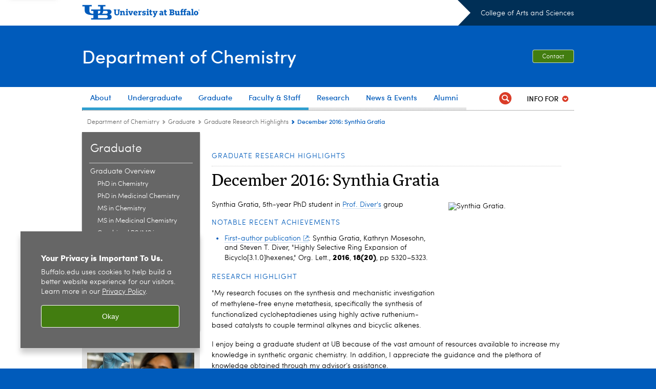

--- FILE ---
content_type: text/html; charset=UTF-8
request_url: https://arts-sciences.buffalo.edu/chemistry/graduate/research-highlight.host.html/content/shared/arts-sciences/chemistry/graduate/research-highlights/synthia-gratia.detail.html
body_size: 10849
content:
<!DOCTYPE HTML><html lang="en" class="ubcms-65"><head><link rel="preconnect" href="https://www.googletagmanager.com/" crossorigin/><link rel="dns-prefetch" href="https://www.googletagmanager.com/"/><link rel="dns-prefetch" href="https://connect.facebook.net/"/><link rel="dns-prefetch" href="https://www.google-analytics.com/"/><meta http-equiv="X-UA-Compatible" content="IE=edge"/><meta http-equiv="content-type" content="text/html; charset=UTF-8"/><meta name="date" content="2018-08-08"/><meta property="thumbnail" content="https://arts-sciences.buffalo.edu/content/shared/arts-sciences/chemistry/graduate/research-highlights/synthia-gratia/_jcr_content/image.img.512.auto.jpg/1533665483034.jpg"/><meta property="thumbnail:alt" content="Synthia Gratia. "/><meta property="og:title" content="December 2016: Synthia Gratia"/><meta property="og:description" content="&#34;My research focuses on the synthesis and mechanistic investigation of methylene-free enyne metathesis.&#34;&amp;nbsp;"/><meta property="og:image" content="https://arts-sciences.buffalo.edu/content/shared/arts-sciences/chemistry/graduate/research-highlights/synthia-gratia/_jcr_content/image.img.512.auto.jpg/1533665483034.jpg"/><meta property="og:image:alt" content="Synthia Gratia. "/><meta name="twitter:card" content="summary_large_image"/><meta id="meta-viewport" name="viewport" content="width=device-width,initial-scale=1"/><script>
            function adjustViewport() {
                if (screen.width > 720 && screen.width <= 1000) {
                    document.getElementById('meta-viewport').setAttribute('content','width=1000,initial-scale=1');
                }
                else {
                    document.getElementById('meta-viewport').setAttribute('content','width=device-width,initial-scale=1');
                }
            }

            window.addEventListener('resize', adjustViewport);
            adjustViewport();
        </script><script>(function(w,d,s,l,i){w[l]=w[l]||[];w[l].push({'gtm.start':
new Date().getTime(),event:'gtm.js'});var f=d.getElementsByTagName(s)[0],
j=d.createElement(s),dl=l!='dataLayer'?'&l='+l:'';j.async=true;j.src=
'//www.googletagmanager.com/gtm.js?id='+i+dl;f.parentNode.insertBefore(j,f);
})(window,document,'script','dataLayer','GTM-T5KRRKT');</script><script>(function(w,d,s,l,i){w[l]=w[l]||[];w[l].push({'gtm.start':new Date().getTime(),event:'gtm.js'});var f=d.getElementsByTagName(s)[0],j=d.createElement(s),dl=l!='dataLayer'?'&l='+l:'';j.async=true;j.src='https://www.googletagmanager.com/gtm.js?id='+i+dl;f.parentNode.insertBefore(j,f);})(window,document,'script','dataLayer','GTM-T5KRRKT');</script><script>(function(w,d,s,l,i){w[l]=w[l]||[];w[l].push({'gtm.start':new Date().getTime(),event:'gtm.js'});var f=d.getElementsByTagName(s)[0],j=d.createElement(s),dl=l!='dataLayer'?'&l='+l:'';j.async=true;j.src='https://www.googletagmanager.com/gtm.js?id='+i+dl;f.parentNode.insertBefore(j,f);})(window,document,'script','dataLayer','GTM-WPGXXZQG');</script><title>December 2016: Synthia Gratia - Department of Chemistry - University at Buffalo</title><link rel="canonical" href="https://arts-sciences.buffalo.edu/chemistry/graduate/research-highlight.host.html/content/shared/arts-sciences/chemistry/graduate/research-highlights/synthia-gratia.detail.html"/><link rel="stylesheet" href="/v-05f1b1831d97ec03b6cbca87f5fdfdfd/etc/designs/ubcms/clientlibs.min.05f1b1831d97ec03b6cbca87f5fdfdfd.css" type="text/css"><script src="/v-0a5fefd446109e82d35bd3767b4e6bda/etc/designs/ubcms/clientlibs-polyfills.min.0a5fefd446109e82d35bd3767b4e6bda.js" nomodule></script><script src="/v-cee8557e8779d371fe722bbcdd3b3eb7/etc.clientlibs/clientlibs/granite/jquery.min.cee8557e8779d371fe722bbcdd3b3eb7.js"></script><script src="/v-c8339545b501e3db3abc37c9a4cc2d6e/etc.clientlibs/core/wcm/components/commons/site/clientlibs/container.min.c8339545b501e3db3abc37c9a4cc2d6e.js"></script><script src="/v-35068a8fcda18fa8cfe84d99ba6229b7/etc/designs/ubcms/clientlibs.min.35068a8fcda18fa8cfe84d99ba6229b7.js"></script><style>body.page #page, body.page .page-inner {background-color:#FFFFFF}</style><style>
    img.lazyload,img.lazyloading{position:relative;background:#EEE}
    img.lazyload:before,img.lazyloading:before{content:"";background:#EEE;position:absolute;top:0;left:0;bottom:0;right:0}
</style><script>
    window.top.document.documentElement.setAttribute('data-host', 'cmspub3 0129\u002D143233');
</script></head><body class="contentpage page" data-ubcms-pagetype="TWO_COL"><noscript><iframe src="https://www.googletagmanager.com/ns.html?id=GTM-T5KRRKT" height="0" width="0" style="display:none;visibility:hidden"></iframe></noscript><noscript><iframe src="https://www.googletagmanager.com/ns.html?id=GTM-WPGXXZQG" height="0" width="0" style="display:none;visibility:hidden"></iframe></noscript><nav><a href="#skip-to-content" id="skip-to-content-link">Skip to Content</a></nav><div></div><div id="page"><div class="page-inner"><div class="page-inner-1"><div class="page-inner-2"><div class="page-inner-2a"></div><div class="page-inner-3"><header><div class="innerheader inheritedreference reference parbase"><div class="header-page unstructured-page page basicpage"><div class="root container responsivegrid no-padding"><div id="container-de3e21cd2b" class="cmp-container "><div class="aem-Grid aem-Grid--12 aem-Grid--default--12 "><div class="reference parbase aem-GridColumn aem-GridColumn--default--12"><div class="unstructuredpage page basicpage"><div class="par parsys "><div class="list parbase section"></div><script>UBCMS.longTermAlert.init()
</script></div></div><div contenttreeid="longtermalertbanner" contenttreestatus="Not published" style="display:none;"></div></div><div class="alertbanner reference parbase aem-GridColumn aem-GridColumn--default--12"><div contenttreeid="alertbanner" contenttreestatus="Not published" style="display:none;"></div><script>UBCMS.namespace('alert').init();</script></div><div class="core-header secondary theme-ub-blue sans-serif aem-GridColumn aem-GridColumn--default--12"><div class="inner inherited" data-with-topnav="true"><div class="top with-parent-organizations"><div class="ub-title"><a href="//www.buffalo.edu/"> <span class="ub-logo"></span> <span class="ada-hidden"> (UB)</span> </a><div class="arrow"></div></div><div class="parent-organizations"><a href="/">College of Arts and Sciences</a></div></div><div class="stickable"><div class="main border-standard-gray"><a href="//www.buffalo.edu/" class="ub-logo-wrapper"> <span class="ub-logo"></span> <span class="ada-hidden">University at Buffalo (UB)</span> </a><div class="left"><div class="parent-organizations"><a href="/">College of Arts and Sciences</a></div><div class="site-title"><div class="title "><a href="/chemistry.html"> Department of Chemistry </a></div></div></div><div class="right"><div class="tasknav container responsivegrid"><div id="container-000b4b3fcf" class="cmp-container"><div class="core-button buttoncomponent"><a href="/chemistry/about/contact-us.html" aria-label="Contact"> Contact </a></div></div></div></div></div><div class="core-topnav topnav-base"><button id="mobile-toggle" class="mobile-toggle desktop-hidden" aria-expanded="false" aria-controls="topnav" title="Toggle Navigation Menu"> <span class="ada-hidden">Toggle Navigation Menu</span> </button><div class="mobile-toggle-triangle-pin desktop-hidden"></div><nav id="topnav" class="nav-main depth-1 with-audiencenav with-search" aria-label="site navigation"><div class="nav-main-inner"><div class="search-wrapper mobile" data-set="search-wrapper"></div><ul class="nav-wrapper top-choices" data-device="desktop" data-variant="top-choices"><li class="topnav-item basic theme-victor-e-blue"><div class="nav-subtree nav-leaf topnav-item no-submenu"><span class="teaser teaser-inline " data-model="PageTeaser"> <a class="teaser-primary-anchor" href="/chemistry/about/chemistry-ub.html"> <span class="teaser-inner"> <!--noindex--><span class="teaser-date">10/24/25</span><!--endnoindex--> <span class="teaser-title">About</span> </span> </a> </span></div></li><li class="topnav-item basic theme-victor-e-blue"><div class="nav-subtree nav-leaf topnav-item no-submenu"><span class="teaser teaser-inline " data-model="PageTeaser"> <a class="teaser-primary-anchor" href="/chemistry/undergraduate/overview.html"> <span class="teaser-inner"> <!--noindex--><span class="teaser-date">1/21/26</span><!--endnoindex--> <span class="teaser-title">Undergraduate</span> </span> </a> </span></div></li><li class="topnav-item basic theme-victor-e-blue"><div class="nav-subtree nav-leaf topnav-item no-submenu"><span class="teaser teaser-inline " data-model="PageTeaser"> <a class="teaser-primary-anchor" href="/chemistry/graduate/overview.html"> <span class="teaser-inner"> <!--noindex--><span class="teaser-date">9/4/20</span><!--endnoindex--> <span class="teaser-title">Graduate</span> </span> </a> </span></div></li><li class="topnav-item basic theme-victor-e-blue"><div class="nav-subtree nav-leaf topnav-item no-submenu"><span class="teaser teaser-inline " data-model="PageTeaser"> <a class="teaser-primary-anchor" href="/chemistry/faculty/faculty-directory.html"> <span class="teaser-inner"> <!--noindex--><span class="teaser-date">5/1/25</span><!--endnoindex--> <span class="teaser-title">Faculty &amp; Staff</span> </span> </a> </span></div></li><li class="topnav-item basic theme-baird-point"><div class="nav-subtree nav-leaf topnav-item no-submenu"><span class="teaser teaser-inline " data-model="PageTeaser"> <a class="teaser-primary-anchor" href="/chemistry/research/research-areas.html"> <span class="teaser-inner"> <!--noindex--><span class="teaser-date">8/1/19</span><!--endnoindex--> <span class="teaser-title">Research</span> </span> </a> </span></div></li><li class="topnav-item basic theme-baird-point"><div class="nav-subtree nav-leaf topnav-item no-submenu"><span class="teaser teaser-inline " data-model="PageTeaser"> <a class="teaser-primary-anchor" href="/chemistry/news-events.html"> <span class="teaser-inner"> <!--noindex--><span class="teaser-date">1/23/26</span><!--endnoindex--> <span class="teaser-title">News &amp; Events</span> </span> </a> </span></div></li><li class="topnav-item basic theme-baird-point"><div class="nav-subtree nav-leaf topnav-item no-submenu"><span class="teaser teaser-inline " data-model="PageTeaser"> <a class="teaser-primary-anchor" href="/chemistry/alumni/meet-alumni.html"> <span class="teaser-inner"> <!--noindex--><span class="teaser-date">2/15/23</span><!--endnoindex--> <span class="teaser-title">Alumni</span> </span> </a> </span></div></li></ul><ul class="nav-wrapper full" data-device="mobile" data-variant="full"><li class="topnav-item basic theme-victor-e-blue"><div class="nav-subtree nav-leaf topnav-item no-submenu"><span class="teaser teaser-inline " data-model="PageTeaser"> <a class="teaser-primary-anchor" href="/chemistry/about/chemistry-ub.html"> <span class="teaser-inner"> <!--noindex--><span class="teaser-date">10/24/25</span><!--endnoindex--> <span class="teaser-title">About</span> </span> </a> </span></div></li><li class="topnav-item basic theme-victor-e-blue"><div class="nav-subtree nav-leaf topnav-item no-submenu"><span class="teaser teaser-inline " data-model="PageTeaser"> <a class="teaser-primary-anchor" href="/chemistry/undergraduate/overview.html"> <span class="teaser-inner"> <!--noindex--><span class="teaser-date">1/21/26</span><!--endnoindex--> <span class="teaser-title">Undergraduate</span> </span> </a> </span></div></li><li class="topnav-item basic theme-victor-e-blue"><div class="nav-subtree nav-leaf topnav-item no-submenu"><span class="teaser teaser-inline " data-model="PageTeaser"> <a class="teaser-primary-anchor" href="/chemistry/graduate/overview.html"> <span class="teaser-inner"> <!--noindex--><span class="teaser-date">9/4/20</span><!--endnoindex--> <span class="teaser-title">Graduate</span> </span> </a> </span></div></li><li class="topnav-item basic theme-victor-e-blue"><div class="nav-subtree nav-leaf topnav-item no-submenu"><span class="teaser teaser-inline " data-model="PageTeaser"> <a class="teaser-primary-anchor" href="/chemistry/faculty/faculty-directory.html"> <span class="teaser-inner"> <!--noindex--><span class="teaser-date">5/1/25</span><!--endnoindex--> <span class="teaser-title">Faculty &amp; Staff</span> </span> </a> </span></div></li><li class="topnav-item basic theme-baird-point"><div class="nav-subtree nav-leaf topnav-item no-submenu"><span class="teaser teaser-inline " data-model="PageTeaser"> <a class="teaser-primary-anchor" href="/chemistry/research/research-areas.html"> <span class="teaser-inner"> <!--noindex--><span class="teaser-date">8/1/19</span><!--endnoindex--> <span class="teaser-title">Research</span> </span> </a> </span></div></li><li class="topnav-item basic theme-baird-point"><div class="nav-subtree nav-leaf topnav-item no-submenu"><span class="teaser teaser-inline " data-model="PageTeaser"> <a class="teaser-primary-anchor" href="/chemistry/news-events.html"> <span class="teaser-inner"> <!--noindex--><span class="teaser-date">1/23/26</span><!--endnoindex--> <span class="teaser-title">News &amp; Events</span> </span> </a> </span></div></li><li class="topnav-item basic theme-baird-point"><div class="nav-subtree nav-leaf topnav-item no-submenu"><span class="teaser teaser-inline " data-model="PageTeaser"> <a class="teaser-primary-anchor" href="/chemistry/alumni/meet-alumni.html"> <span class="teaser-inner"> <!--noindex--><span class="teaser-date">2/15/23</span><!--endnoindex--> <span class="teaser-title">Alumni</span> </span> </a> </span></div></li></ul><div class="search-wrapper desktop" data-set="search-wrapper"><div class="search"><!--noindex--><div class="search-menu" tabindex="0"><div class="search-label">Search</div><!-- Uses appendAround.js script to transfer this search form to mobile nav menu via data-set attribute. --><div class="search-content" data-set="mobile-search"><form class="search-form" method="GET" action="/chemistry/searchresults.html" onsubmit="return this.q.value != ''"><div class="search-container" role="search"><input autocomplete="off" id="ubcms-gen-547849832" class="search-input" name="q" type="text" placeholder="Search" aria-label="Search"/> <button class="search-submit" type="submit" value="Search" aria-label="Search"></button></div></form></div></div><!--endnoindex--></div></div><div class="audiencenav list parbase"><div class="audiencenav-wrapper section collapsible accordion"><div class="cmp-section nav-subtree nav-root" id="ubcms-gen-547849834"><div class="nav-menu-section-title"><span class="teaser teaser-inline "> <a class="teaser-primary-anchor" href="javascript:void(0)"> <span class="teaser-inner"> <span class="teaser-title">Info For</span> </span> </a> </span></div><div class="cmp-collapsible cmp-accordion" data-cmp-is="accordion" data-placeholder-text="false"><div class="cmp-accordion__item" data-cmp-hook-accordion="item" id="ubcms-gen-547849835"><div class="cmp-accordion__header "><button id="ubcms-gen-547849835-button" class="cmp-accordion__button" aria-controls="ubcms-gen-547849835-panel" data-cmp-hook-accordion="button"> <span class="cmp-accordion__title">Info For</span> <span class="cmp-accordion__icon"></span> </button></div><div data-cmp-hook-accordion="panel" id="ubcms-gen-547849835-panel" class="cmp-accordion__panel cmp-accordion__panel--hidden nav-branch depth-2" role="region" aria-labelledby="ubcms-gen-547849835-button"><div class="container responsivegrid"><div class="cmp-container"><ul><li><a onfocus="jQuery(this).parents('.audiencenav-wrapper').addClass('hover')" onblur="jQuery(this).parents('.audiencenav-wrapper').removeClass('hover')" href="/chemistry/info-current-students-faculty-staff.html"> Current Students, Faculty and Staff </a></li></ul></div></div></div></div><script id="ubcms-gen-547849836">
            $(() => new UBCMS.core.accordion.Accordion($("#ubcms\u002Dgen\u002D547849836").parent()));
        </script></div></div><script>UBCMS.namespace('core.section').monitorAriaAttrs("#ubcms\u002Dgen\u002D547849834")</script></div></div><div class="tasknav container responsivegrid"><div id="container-b6cbd7b047" class="cmp-container"><div class="core-button buttoncomponent"><a href="/chemistry/about/contact-us.html" aria-label="Contact"> Contact </a></div></div></div></div></nav><script>
    // Setup document ready and window resize listeners for async/lazy loading topnav submenus.
    new UBCMS.core.topnav.SubmenuLoader(
        '\/content\/arts\u002Dsciences\/chemistry\/config\/header\/jcr:content\/root\/header\/topnav',
        'https:\/\/arts\u002Dsciences.buffalo.edu\/chemistry\/graduate\/research\u002Dhighlight.html',
        '.core-topnav .nav-wrapper'
    ).initLoadListeners();
</script></div></div></div><script>new UBCMS.core.header.StickyHeader('.core-header').initScrollListener();</script></div><div class="container responsivegrid no-padding aem-GridColumn aem-GridColumn--default--12"><div id="container-4918004bb0" class="cmp-container"><div class="breadcrumbs"><div class="breadcrumbs-inner" role="navigation" aria-label="breadcrumbs"><ul class="breadcrumb"><li><a aria-label="College of Arts and Sciences:Department of Chemistry" href="/chemistry.html">Department of Chemistry</a> <span class="arrow"><span>&gt;</span></span></li><li><a aria-label="Department of Chemistry:Graduate" href="/chemistry/graduate/overview.html">Graduate</a> <span class="arrow"><span>&gt;</span></span></li><li><a aria-label="Graduate:Graduate Research Highlights" href="/chemistry/graduate/research-highlight.html">Graduate Research Highlights</a> <span class="arrow"><span>&gt;</span></span></li><li class="current-page">December 2016: Synthia Gratia</li></ul></div></div></div></div></div></div></div></div><div contenttreeid="innerheader" contenttreestatus="Not published" style="display:none;"></div></div></header><div id="columns" class="two-column clearfix"><div class="columns-bg columns-bg-1"><div class="columns-bg columns-bg-2"><div class="columns-bg columns-bg-3"><div class="columns-bg columns-bg-4"><div id="left"><div class="leftnav"><nav class="inner" aria-label="section navigation"><div class="title"><a href="/chemistry/graduate/overview.html"><span class="title">Graduate</span></a></div><ul class="menu nav-level-1"><li class="first expand-submenu"><a aria-label="Graduate:Graduate Overview" href="/chemistry/graduate/overview.html">Graduate Overview</a><ul class="menu nav-level-2"><li class="first"><a aria-label="Graduate Overview:PhD in Chemistry" href="/chemistry/graduate/overview/phd.html">PhD in Chemistry</a></li><li><a aria-label="Graduate Overview:PhD in Medicinal Chemistry" href="/chemistry/graduate/overview/phd-medicinal.html">PhD in Medicinal Chemistry</a></li><li><a aria-label="Graduate Overview:MS in Chemistry" href="/chemistry/graduate/overview/ms-chemistry.html">MS in Chemistry</a></li><li><a aria-label="Graduate Overview:MS in Medicinal Chemistry" href="/chemistry/graduate/overview/ms-medicinal.html">MS in Medicinal Chemistry</a></li><li class="last"><a aria-label="Graduate Overview:Combined BS/MS in Medicinal Chemistry" href="/chemistry/undergraduate/overview/bs-ms.html">Combined BS/MS in Medicinal Chemistry</a></li></ul></li><li class="active-trail"><span><a class="active" aria-label="Graduate:Graduate Research Highlights" href="/chemistry/graduate/research-highlight.html">Graduate Research Highlights</a></span></li><li><a aria-label="Graduate:Teaching Assistantships, Fellowships, Awards" href="/chemistry/graduate/fellowships-assistantships-awards.html">Teaching Assistantships, Fellowships, Awards</a></li><li><a aria-label="Graduate:Request Information" href="/chemistry/graduate/request-information.html">Request Information</a></li><li class="last"><a aria-label="Graduate:Graduate Admissions" href="/chemistry/graduate/admissions.html">Graduate Admissions</a></li></ul><div class="relatedLinks relatedlinksreference reference parbase"></div></nav></div><div class="mobile-left-col hide-in-narrow" data-set="mobile-center-bottom-or-right-top"><div class="leftcol parsys iparsys" role="complementary"><div class="section"><div class="new"></div></div><div class="iparys_inherited"><div class="leftcol iparsys parsys"><div class="flexmodule imagebase section"><div class="flexmodule-inner has-image"><div class="flexmodule-style-largeimg"><div id="ubcms-gen-547849853" class="teaser teaser-block teaser-combine-anchor " data-model="FlexModule" data-has-links-list data-has-media data-has-title><div class="teaser-inner" tabindex="0"><a class="teaser-start teaser-primary-anchor " href="/chemistry/graduate/admissions.html" tabindex="-1"><div class="teaser-media teaser-images" aria-hidden="true"><div class="teaser-image "><noscript><picture contenttreeid='flexmodule' contenttreestatus='Not published'><source type="image/jpeg" media="(max-width: 568px)" srcset="/content/arts-sciences/chemistry/graduate/jcr:content/leftcol/flexmodule.img.448.280.m.q50.jpg/1531764736592.jpg, /content/arts-sciences/chemistry/graduate/jcr:content/leftcol/flexmodule.img.576.361.m.q50.jpg/1531764736592.jpg 2x"><source type="image/jpeg" media="(max-width: 720px)" srcset="/content/arts-sciences/chemistry/graduate/jcr:content/leftcol/flexmodule.img.688.431.q80.jpg/1531764736592.jpg"><source type="image/jpeg" srcset="/content/arts-sciences/chemistry/graduate/jcr:content/leftcol/flexmodule.img.209.131.jpg/1531764736592.jpg, /content/arts-sciences/chemistry/graduate/jcr:content/leftcol/flexmodule.img.418.262.q65.jpg/1531764736592.jpg 2x"><img height="131" alt="Student in Timothy Cook's lab holds beaker of yellow liquid. " width="209" class="img-209 img-209x131 cq-dd-image lazyload" src="/content/arts-sciences/chemistry/graduate/_jcr_content/leftcol/flexmodule.img.209.131.jpg/1531764736592.jpg" data-sizes="auto" data-parent-fit="contain" srcset="/content/arts-sciences/chemistry/graduate/jcr:content/leftcol/flexmodule.img.418.262.q65.jpg/1531764736592.jpg 2x"></picture></noscript><picture class="no-display" contenttreeid='flexmodule' contenttreestatus='Not published'><source type="image/jpeg" media="(max-width: 568px)" data-srcset="/content/arts-sciences/chemistry/graduate/jcr:content/leftcol/flexmodule.img.448.280.m.q50.jpg/1531764736592.jpg, /content/arts-sciences/chemistry/graduate/jcr:content/leftcol/flexmodule.img.576.361.m.q50.jpg/1531764736592.jpg 2x"><source type="image/jpeg" media="(max-width: 720px)" data-srcset="/content/arts-sciences/chemistry/graduate/jcr:content/leftcol/flexmodule.img.688.431.q80.jpg/1531764736592.jpg"><source type="image/jpeg" data-srcset="/content/arts-sciences/chemistry/graduate/jcr:content/leftcol/flexmodule.img.209.131.jpg/1531764736592.jpg, /content/arts-sciences/chemistry/graduate/jcr:content/leftcol/flexmodule.img.418.262.q65.jpg/1531764736592.jpg 2x"><img height="131" alt="Student in Timothy Cook's lab holds beaker of yellow liquid. " width="209" class="img-209 img-209x131 cq-dd-image lazyload" data-src="/content/arts-sciences/chemistry/graduate/jcr%3acontent/leftcol/flexmodule.img.209.131.jpg/1531764736592.jpg" data-sizes="auto" data-parent-fit="contain" data-srcset="/content/arts-sciences/chemistry/graduate/jcr:content/leftcol/flexmodule.img.418.262.q65.jpg/1531764736592.jpg 2x"></picture><script>jQuery('picture.no-display').removeClass('no-display');</script></div></div><div class="teaser-content"><div class="teaser-title "><span>Apply Today</span></div></div></a><div class="teaser-end"><div class="teaser-content"><div class="teaser-body"><p>Find your home in UB Chemistry! We're here to help you every step of the way.&nbsp;</p></div><div class="teaser-links"><div class="list parbase"><div id="ubcms-gen-547849858" data-columnize-row="1" data-model="UBList"><ul class="list-style-call-to-action-medium" data-columnize="1"><li><span class="teaser teaser-inline " data-model="PageTeaser"> <a class="teaser-primary-anchor" href="/chemistry/graduate/admissions.html" target="_blank"> <span class="teaser-inner"> <!--noindex--><span class="teaser-date">10/7/25</span><!--endnoindex--> <span class="teaser-title">Graduate Admissions</span> </span> </a> </span></li><li><span class="teaser teaser-inline " data-model="PageTeaser"> <a class="teaser-primary-anchor" href="/chemistry/undergraduate/honors-awards-fellowships.html" target="_blank"> <span class="teaser-inner"> <!--noindex--><span class="teaser-date">5/20/25</span><!--endnoindex--> <span class="teaser-title">Financial Aid and Funding</span> </span> </a> </span></li></ul></div><div class="clearfix"></div><script>
            UBCMS.list.listlimit('ubcms\u002Dgen\u002D547849858', '100',
                                 '100');
        </script></div></div></div></div></div><div class="teaser-clear"></div><script>
        jQuery('#ubcms\u002Dgen\u002D547849853').find(
            '.teaser\u002Dvideo\u002Dpopup'
        ).magnificPopup({
            type: 'iframe',
            mainClass: 'mfp-with-zoom',
            removalDelay: 300,
            fixedContentPos: true,
            fixedBgPos: true
        });
    </script></div></div></div><div class="flexmodule-clear"></div></div><div class="flexmodule imagebase section"><div class="flexmodule-inner has-image"><div class="flexmodule-style-largeimg"><div id="ubcms-gen-547849865" class="teaser teaser-block teaser-combine-anchor " data-model="FlexModule" data-has-links-list data-has-media data-has-title><div class="teaser-inner" tabindex="0"><a class="teaser-start teaser-primary-anchor " href="/chemistry/info-current-students-faculty-staff.html" tabindex="-1"><div class="teaser-media teaser-images" aria-hidden="true"><div class="teaser-image "><noscript><picture contenttreeid='flexmodule_118503136' contenttreestatus='Not published'><source type="image/jpeg" media="(max-width: 568px)" srcset="/content/arts-sciences/chemistry/graduate/jcr:content/leftcol/flexmodule_118503136.img.448.280.m.q50.jpg/1531764548381.jpg, /content/arts-sciences/chemistry/graduate/jcr:content/leftcol/flexmodule_118503136.img.576.361.m.q50.jpg/1531764548381.jpg 2x"><source type="image/jpeg" media="(max-width: 720px)" srcset="/content/arts-sciences/chemistry/graduate/jcr:content/leftcol/flexmodule_118503136.img.688.431.q80.jpg/1531764548381.jpg"><source type="image/jpeg" srcset="/content/arts-sciences/chemistry/graduate/jcr:content/leftcol/flexmodule_118503136.img.209.131.jpg/1531764548381.jpg, /content/arts-sciences/chemistry/graduate/jcr:content/leftcol/flexmodule_118503136.img.418.262.q65.jpg/1531764548381.jpg 2x"><img height="131" alt="Student in the Prasad lab. " width="209" class="img-209 img-209x131 cq-dd-image lazyload" src="/content/arts-sciences/chemistry/graduate/_jcr_content/leftcol/flexmodule_118503136.img.209.131.jpg/1531764548381.jpg" data-sizes="auto" data-parent-fit="contain" srcset="/content/arts-sciences/chemistry/graduate/jcr:content/leftcol/flexmodule_118503136.img.418.262.q65.jpg/1531764548381.jpg 2x"></picture></noscript><picture class="no-display" contenttreeid='flexmodule_118503136' contenttreestatus='Not published'><source type="image/jpeg" media="(max-width: 568px)" data-srcset="/content/arts-sciences/chemistry/graduate/jcr:content/leftcol/flexmodule_118503136.img.448.280.m.q50.jpg/1531764548381.jpg, /content/arts-sciences/chemistry/graduate/jcr:content/leftcol/flexmodule_118503136.img.576.361.m.q50.jpg/1531764548381.jpg 2x"><source type="image/jpeg" media="(max-width: 720px)" data-srcset="/content/arts-sciences/chemistry/graduate/jcr:content/leftcol/flexmodule_118503136.img.688.431.q80.jpg/1531764548381.jpg"><source type="image/jpeg" data-srcset="/content/arts-sciences/chemistry/graduate/jcr:content/leftcol/flexmodule_118503136.img.209.131.jpg/1531764548381.jpg, /content/arts-sciences/chemistry/graduate/jcr:content/leftcol/flexmodule_118503136.img.418.262.q65.jpg/1531764548381.jpg 2x"><img height="131" alt="Student in the Prasad lab. " width="209" class="img-209 img-209x131 cq-dd-image lazyload" data-src="/content/arts-sciences/chemistry/graduate/jcr%3acontent/leftcol/flexmodule_118503136.img.209.131.jpg/1531764548381.jpg" data-sizes="auto" data-parent-fit="contain" data-srcset="/content/arts-sciences/chemistry/graduate/jcr:content/leftcol/flexmodule_118503136.img.418.262.q65.jpg/1531764548381.jpg 2x"></picture><script>jQuery('picture.no-display').removeClass('no-display');</script></div></div><div class="teaser-content"><div class="teaser-title "><span>Current Students</span></div></div></a><div class="teaser-end"><div class="teaser-content"><div class="teaser-body"><p>Already enrolled in UB? Get details about advisement, forms and other resources for current students.&nbsp;</p></div><div class="teaser-links"><div class="list parbase"><div id="ubcms-gen-547849870" data-columnize-row="1" data-model="UBList"><ul class="list-style-call-to-action-medium" data-columnize="1"><li><span class="teaser teaser-inline " data-model="PageTeaser"> <a class="teaser-primary-anchor" href="/chemistry/info-current-students-faculty-staff.html"> <span class="teaser-inner"> <!--noindex--><span class="teaser-date">12/18/25</span><!--endnoindex--> <span class="teaser-title">Info for Current Students</span> </span> </a> </span></li></ul></div><div class="clearfix"></div><script>
            UBCMS.list.listlimit('ubcms\u002Dgen\u002D547849870', '100',
                                 '100');
        </script></div></div></div></div></div><div class="teaser-clear"></div><script>
        jQuery('#ubcms\u002Dgen\u002D547849865').find(
            '.teaser\u002Dvideo\u002Dpopup'
        ).magnificPopup({
            type: 'iframe',
            mainClass: 'mfp-with-zoom',
            removalDelay: 300,
            fixedContentPos: true,
            fixedBgPos: true
        });
    </script></div></div></div><div class="flexmodule-clear"></div></div></div></div></div></div></div><script>
                            (function() {
                                var $firstLeftIparsysInherited = $('#left .iparys_inherited').eq(0);
                                var $firstLeftIparsysSection = $('#left > .iparsys:first-child > .section:first-child');
                                var $mcbort = $('.mobile-center-bottom-or-right-top');

                                if ($firstLeftIparsysInherited.length && $firstLeftIparsysInherited.html().replace(/\s+|<\/?div\b[^>]*>/gi, '') === '')
                                    $firstLeftIparsysInherited.addClass('empty');
                                
                                if ($firstLeftIparsysSection.length && $firstLeftIparsysSection.html().replace(/\s+|<\/?div\b[^>]*>/gi, '') === '')
                                    $firstLeftIparsysSection.addClass('empty');
                                
                                if ($mcbort.length && $mcbort.html().replace(/\s+|<\/?div\b[^>]*>/gi, '') === '')
                                    $mcbort.addClass('empty');

                                $('[role=complementary]').each(function() {
                                    var $this = $(this);
                                    if ($this.children().filter(':not(.empty)').filter(':not(:empty)').length === 0)
                                        $this.removeAttr('role');
                                });

                                if ($('.leftcol[role=complementary]').length > 0 && $('#right[role=complementary]').length > 0) {
                                    $('.leftcol[role=complementary]').attr('aria-label', 'left column');
                                    $('#right[role=complementary]').attr('aria-label', 'right column');
                                }
                            })();
                        </script><div id="skip-to-content"></div><div id="center" role="main"><div class="mobile-content-top" data-set="content-top"></div><div class="facesvoicespage unstructuredpage page basicpage"><div class="par parsys "><div class="title section"><h4 onpaste="onPasteFilterPlainText(event)" id="title_224511627"> Graduate Research Highlights </h4></div><div class="hr hrline" style="clear:left;"></div><div class="title section"><h1 onpaste="onPasteFilterPlainText(event)" id="title"> December 2016: Synthia Gratia </h1></div><div class="image-container image-container-219 image-float-right"><div class="image border-hide"><noscript><picture contenttreeid='image' contenttreestatus='Not published'><source type="image/jpeg" media="(max-width: 568px)" srcset="/content/shared/arts-sciences/chemistry/graduate/research-highlights/synthia-gratia/jcr:content/par/image.img.448.448.m.q50.jpg/1533665513599.jpg, /content/shared/arts-sciences/chemistry/graduate/research-highlights/synthia-gratia/jcr:content/par/image.img.576.576.m.q50.jpg/1533665513599.jpg 2x"><source type="image/jpeg" media="(max-width: 720px)" srcset="/content/shared/arts-sciences/chemistry/graduate/research-highlights/synthia-gratia/jcr:content/par/image.img.688.688.q80.jpg/1533665513599.jpg"><source type="image/jpeg" srcset="/content/shared/arts-sciences/chemistry/graduate/research-highlights/synthia-gratia/jcr:content/par/image.img.219.219.jpg/1533665513599.jpg, /content/shared/arts-sciences/chemistry/graduate/research-highlights/synthia-gratia/jcr:content/par/image.img.438.438.q65.jpg/1533665513599.jpg 2x"><img height="219" alt="Synthia Gratia. " width="219" class="img-219 img-219x219 cq-dd-image lazyload" src="/content/shared/arts-sciences/chemistry/graduate/research-highlights/synthia-gratia/_jcr_content/par/image.img.219.219.jpg/1533665513599.jpg" data-sizes="auto" data-parent-fit="contain" srcset="/content/shared/arts-sciences/chemistry/graduate/research-highlights/synthia-gratia/jcr:content/par/image.img.438.438.q65.jpg/1533665513599.jpg 2x"></picture></noscript><picture class="no-display" contenttreeid='image' contenttreestatus='Not published'><source type="image/jpeg" media="(max-width: 568px)" data-srcset="/content/shared/arts-sciences/chemistry/graduate/research-highlights/synthia-gratia/jcr:content/par/image.img.448.448.m.q50.jpg/1533665513599.jpg, /content/shared/arts-sciences/chemistry/graduate/research-highlights/synthia-gratia/jcr:content/par/image.img.576.576.m.q50.jpg/1533665513599.jpg 2x"><source type="image/jpeg" media="(max-width: 720px)" data-srcset="/content/shared/arts-sciences/chemistry/graduate/research-highlights/synthia-gratia/jcr:content/par/image.img.688.688.q80.jpg/1533665513599.jpg"><source type="image/jpeg" data-srcset="/content/shared/arts-sciences/chemistry/graduate/research-highlights/synthia-gratia/jcr:content/par/image.img.219.219.jpg/1533665513599.jpg, /content/shared/arts-sciences/chemistry/graduate/research-highlights/synthia-gratia/jcr:content/par/image.img.438.438.q65.jpg/1533665513599.jpg 2x"><img height="219" alt="Synthia Gratia. " width="219" class="img-219 img-219x219 cq-dd-image lazyload" data-src="/content/shared/arts-sciences/chemistry/graduate/research-highlights/synthia-gratia/jcr%3acontent/par/image.img.219.219.jpg/1533665513599.jpg" data-sizes="auto" data-parent-fit="contain" data-srcset="/content/shared/arts-sciences/chemistry/graduate/research-highlights/synthia-gratia/jcr:content/par/image.img.438.438.q65.jpg/1533665513599.jpg 2x"></picture><script>jQuery('picture.no-display').removeClass('no-display');</script></div></div><div class="text parbase section"><p>Synthia Gratia, 5th-year PhD student in&nbsp;<a href="/chemistry/faculty/faculty-directory/diver.html">Prof. Diver's</a>&nbsp;group</p></div><div class="title section"><h4 onpaste="onPasteFilterPlainText(event)" id="title_1220142891"> Notable Recent Achievements </h4></div><div class="text parbase section"><ul><li><a href="http://pubs.acs.org/doi/abs/10.1021/acs.orglett.6b02641" target="_blank">First-author publication</a>:<i>&nbsp;</i>Synthia Gratia,&nbsp;Kathryn Mosesohn, and&nbsp;Steven T. Diver, "Highly Selective Ring Expansion of Bicyclo[3.1.0]hexenes,"&nbsp;Org. Lett.,&nbsp;<b>2016</b>,&nbsp;<b>18(20)</b>, pp 5320&ndash;5323.</li></ul></div><div class="title section"><h4 onpaste="onPasteFilterPlainText(event)" id="title_398820478"> Research Highlight </h4></div><div class="text parbase section"><p>"My research focuses on the synthesis and mechanistic investigation of methylene-free enyne metathesis, specifically the synthesis of functionalized cycloheptadienes using highly active ruthenium-based catalysts to couple terminal alkynes and bicyclic alkenes.</p><p>I enjoy being a graduate student at UB because of the vast amount of resources available to increase my knowledge in synthetic organic chemistry. In addition, I appreciate the guidance and the plethora of knowledge obtained through my advisor&rsquo;s assistance.</p><p>During my free time you will find me singing for choir, drawing and hanging out with friends."</p></div><div class="title section"><h4 onpaste="onPasteFilterPlainText(event)" id="title_1262642025"> Congratulations, Synthia! </h4></div><div class="hr dblhrline" style="clear:left;"></div><div class="title section"><h4 onpaste="onPasteFilterPlainText(event)" id="title_1696968132"> More Highlights </h4></div><div class="list parbase section"><div id="ubcms-gen-547849883" data-columnize-row="2" data-model="UBList"><ul class="list-style-compact link-list columnize" data-columnize="2"><li><a href="/chemistry/graduate/research-highlight.host.html/content/shared/arts-sciences/chemistry/graduate/research-highlights/jordan-cox.detail.html" class="teaser-compact" data-model="FacesvoicespageTeaser">April 2015: Jordan Cox</a>,&nbsp;</li><li><a href="/chemistry/graduate/research-highlight.host.html/content/shared/arts-sciences/chemistry/graduate/research-highlights/katia-noguera-ovieda.detail.html" class="teaser-compact" data-model="FacesvoicespageTeaser">May 2015: Katia Noguera-Oviedo</a>,&nbsp;</li><li><a href="/chemistry/graduate/research-highlight.host.html/content/shared/arts-sciences/chemistry/graduate/research-highlights/svetlana-kholodar.detail.html" class="teaser-compact" data-model="FacesvoicespageTeaser">June 2015: Svetlana Kholodar</a>,&nbsp;</li><li><a href="/chemistry/graduate/research-highlight.host.html/content/shared/arts-sciences/chemistry/graduate/research-highlights/pennante-naa-ayikailey-bruce-vanderpuije.detail.html" class="teaser-compact" data-model="FacesvoicespageTeaser">July 2015: Pennante Naa Ayikailey &#34;Penny&#34; Bruce-Vanderpuije</a>,&nbsp;</li><li><a href="/chemistry/graduate/research-highlight.host.html/content/shared/arts-sciences/chemistry/graduate/research-highlights/matthew-bedics.detail.html" class="teaser-compact" data-model="FacesvoicespageTeaser">August 2015: Matthew Bedics</a>,&nbsp;</li><li><a href="/chemistry/graduate/research-highlight.host.html/content/shared/arts-sciences/chemistry/graduate/research-highlights/joel-destino.detail.html" class="teaser-compact" data-model="FacesvoicespageTeaser">September 2015: Joel Destino</a>,&nbsp;</li><li><a href="/chemistry/graduate/research-highlight.host.html/content/shared/arts-sciences/chemistry/graduate/research-highlights/christopher-milleville.detail.html" class="teaser-compact" data-model="FacesvoicespageTeaser">October 2015: Christopher Milleville</a>,&nbsp;</li><li><a href="/chemistry/graduate/research-highlight.host.html/content/shared/arts-sciences/chemistry/graduate/research-highlights/kevin-siters.detail.html" class="teaser-compact" data-model="FacesvoicespageTeaser">November 2015: Kevin Siters</a>,&nbsp;</li><li><a href="/chemistry/graduate/research-highlight.host.html/content/shared/arts-sciences/chemistry/graduate/research-highlights/edgars-jecs.detail.html" class="teaser-compact" data-model="FacesvoicespageTeaser">December 2015: Edgar Jecs</a>,&nbsp;</li><li><a href="/chemistry/graduate/research-highlight.host.html/content/shared/arts-sciences/chemistry/graduate/research-highlights/andrew-shamp.detail.html" class="teaser-compact" data-model="FacesvoicespageTeaser">January 2016: Andrew Shamp</a>,&nbsp;</li><li><a href="/chemistry/graduate/research-highlight.host.html/content/shared/arts-sciences/chemistry/graduate/research-highlights/ian-walton.detail.html" class="teaser-compact" data-model="FacesvoicespageTeaser">February 2016: Ian Walton</a>,&nbsp;</li><li><a href="/chemistry/graduate/research-highlight.host.html/content/shared/arts-sciences/chemistry/graduate/research-highlights/joshua-wallace.detail.html" class="teaser-compact" data-model="FacesvoicespageTeaser">March 2016: Joshua Wallace</a>,&nbsp;</li><li><a href="/chemistry/graduate/research-highlight.host.html/content/shared/arts-sciences/chemistry/graduate/research-highlights/zuqin-xue.detail.html" class="teaser-compact" data-model="FacesvoicespageTeaser">April 2016: Zuqin Xue</a>,&nbsp;</li><li><a href="/chemistry/graduate/research-highlight.host.html/content/shared/arts-sciences/chemistry/graduate/research-highlights/alford-antoine-john.detail.html" class="teaser-compact" data-model="FacesvoicespageTeaser">May 2016: Alford Antoine John</a>,&nbsp;</li><li><a href="/chemistry/graduate/research-highlight.host.html/content/shared/arts-sciences/chemistry/graduate/research-highlights/jose-kenneth-mapas.detail.html" class="teaser-compact" data-model="FacesvoicespageTeaser">June 2016: Jose Kenneth Mapas</a>,&nbsp;</li><li><a href="/chemistry/graduate/research-highlight.host.html/content/shared/arts-sciences/chemistry/graduate/research-highlights/dustin-mccall.detail.html" class="teaser-compact" data-model="FacesvoicespageTeaser">July 2016: Dustin McCall</a>,&nbsp;</li><li><a href="/chemistry/graduate/research-highlight.host.html/content/shared/arts-sciences/chemistry/graduate/research-highlights/chanchamnan-um.detail.html" class="teaser-compact" data-model="FacesvoicespageTeaser">August 2016: Chanchamnan Um</a>,&nbsp;</li><li><a href="/chemistry/graduate/research-highlight.host.html/content/shared/arts-sciences/chemistry/graduate/research-highlights/corey-damon.detail.html" class="teaser-compact" data-model="FacesvoicespageTeaser">September 2016: Corey Damon</a>,&nbsp;</li><li><a href="/chemistry/graduate/research-highlight.host.html/content/shared/arts-sciences/chemistry/graduate/research-highlights/eryn-matich.detail.html" class="teaser-compact" data-model="FacesvoicespageTeaser">October 2016: Eryn Matich</a>,&nbsp;</li><li><a href="/chemistry/graduate/research-highlight.host.html/content/shared/arts-sciences/chemistry/graduate/research-highlights/saurabh-chauhan.detail.html" class="teaser-compact" data-model="FacesvoicespageTeaser">November 2016: Saurabh Chauhan</a>,&nbsp;</li><li><a href="/chemistry/graduate/research-highlight.host.html/content/shared/arts-sciences/chemistry/graduate/research-highlights/synthia-gratia.detail.html" class="teaser-compact" data-model="FacesvoicespageTeaser">December 2016: Synthia Gratia</a>,&nbsp;</li><li><a href="/chemistry/graduate/research-highlight.host.html/content/shared/arts-sciences/chemistry/graduate/research-highlights/sidney-coombs.detail.html" class="teaser-compact" data-model="FacesvoicespageTeaser">January 2017: Sidney Coombs</a>,&nbsp;</li><li><a href="/chemistry/graduate/research-highlight.host.html/content/shared/arts-sciences/chemistry/graduate/research-highlights/darleny-lizardo.detail.html" class="teaser-compact" data-model="FacesvoicespageTeaser">February 2017: Darleny Lizardo</a>,&nbsp;</li><li><a href="/chemistry/graduate/research-highlight.host.html/content/shared/arts-sciences/chemistry/graduate/research-highlights/amaris-borges-munoz.detail.html" class="teaser-compact" data-model="FacesvoicespageTeaser">March 2017: Amaris C. Borges-Muñoz</a>,&nbsp;</li><li><a href="/chemistry/graduate/research-highlight.host.html/content/shared/arts-sciences/chemistry/graduate/research-highlights/daniel-miller.detail.html" class="teaser-compact" data-model="FacesvoicespageTeaser">April 2017: Daniel Miller</a>,&nbsp;</li><li><a href="/chemistry/graduate/research-highlight.host.html/content/shared/arts-sciences/chemistry/graduate/research-highlights/patrick-burns.detail.html" class="teaser-compact" data-model="FacesvoicespageTeaser">May 2017: Patrick Burns</a>,&nbsp;</li><li><a href="/chemistry/graduate/research-highlight.host.html/content/shared/arts-sciences/chemistry/graduate/research-highlights/amanda-oldacre.detail.html" class="teaser-compact" data-model="FacesvoicespageTeaser">June 2017: Amanda Oldacre</a>,&nbsp;</li><li><a href="/chemistry/graduate/research-highlight.host.html/content/shared/arts-sciences/chemistry/graduate/research-highlights/zainab-khoder.detail.html" class="teaser-compact" data-model="FacesvoicespageTeaser">July 2017: Zainab Khoder</a>,&nbsp;</li><li><a href="/chemistry/graduate/research-highlight.host.html/content/shared/arts-sciences/chemistry/graduate/research-highlights/alex-marchenko.detail.html" class="teaser-compact" data-model="FacesvoicespageTeaser">September 2017: Alex Marchenko</a>,&nbsp;</li><li><a href="/chemistry/graduate/research-highlight.host.html/content/shared/arts-sciences/chemistry/graduate/research-highlights/karthika-kadassery.detail.html" class="teaser-compact" data-model="FacesvoicespageTeaser">October 2017: Karthika J. Kadassery</a>,&nbsp;</li><li><a href="/chemistry/graduate/research-highlight.host.html/content/shared/arts-sciences/chemistry/graduate/research-highlights/nita-soria.detail.html" class="teaser-compact" data-model="FacesvoicespageTeaser">November 2017: Nita G. Chavez Soria</a>,&nbsp;</li><li><a href="/chemistry/graduate/research-highlight.host.html/content/shared/arts-sciences/chemistry/graduate/research-highlights/esra-altay.detail.html" class="teaser-compact" data-model="FacesvoicespageTeaser">December 2017: Esra Altay</a>,&nbsp;</li><li><a href="/chemistry/graduate/research-highlight.host.html/content/shared/arts-sciences/chemistry/graduate/research-highlights/tomasz-wdowik.detail.html" class="teaser-compact" data-model="FacesvoicespageTeaser">January 2018: Tomasz Wdowik</a>,&nbsp;</li><li><a href="/chemistry/graduate/research-highlight.host.html/content/shared/arts-sciences/chemistry/graduate/research-highlights/anjula-kosswattaarachchi.detail.html" class="teaser-compact" data-model="FacesvoicespageTeaser">February 2018: Anjula Kosswattaarachchi</a>,&nbsp;</li><li><a href="/chemistry/graduate/research-highlight.host.html/content/shared/arts-sciences/chemistry/graduate/research-highlights/laura-parisi.detail.html" class="teaser-compact" data-model="FacesvoicespageTeaser">March 2018: Laura Parisi</a>,&nbsp;</li><li><a href="/chemistry/graduate/research-highlight.host.html/content/shared/arts-sciences/chemistry/graduate/research-highlights/brendan-smith.detail.html" class="teaser-compact" data-model="FacesvoicespageTeaser">April 2018: Brendan Smith</a>,&nbsp;</li><li><a href="/chemistry/graduate/research-highlight.host.html/content/shared/arts-sciences/chemistry/graduate/research-highlights/rachel-mullen.detail.html" class="teaser-compact" data-model="FacesvoicespageTeaser">May 2018: Rachel Mullen</a>,&nbsp;</li><li><a href="/chemistry/graduate/research-highlight.host.html/content/shared/arts-sciences/chemistry/graduate/research-highlights/sneha-ray.detail.html" class="teaser-compact" data-model="FacesvoicespageTeaser">June 2018: Sneha Ray</a>,&nbsp;</li><li><a href="/chemistry/graduate/research-highlight.host.html/content/shared/arts-sciences/chemistry/graduate/research-highlights/cressa-fulong.detail.html" class="teaser-compact" data-model="FacesvoicespageTeaser">July 2018: Cressa Ria P. Fulong</a>,&nbsp;</li><li><a href="/chemistry/graduate/research-highlight.host.html/content/shared/arts-sciences/chemistry/graduate/research-highlights/soha-algoul.detail.html" class="teaser-compact" data-model="FacesvoicespageTeaser">August 2018: Soha Algoul</a>,&nbsp;</li><li><a href="/chemistry/graduate/research-highlight.host.html/content/shared/arts-sciences/chemistry/graduate/research-highlights/anthony-cannella.detail.html" class="teaser-compact" data-model="FacesvoicespageTeaser">September 2018: Anthony Cannella</a>,&nbsp;</li><li><a href="/chemistry/graduate/research-highlight.host.html/content/shared/arts-sciences/chemistry/graduate/research-highlights/tiange-bi.detail.html" class="teaser-compact" data-model="FacesvoicespageTeaser">October 2018: Tiange Bi</a>,&nbsp;</li><li><a href="/chemistry/graduate/research-highlight.host.html/content/shared/arts-sciences/chemistry/graduate/research-highlights/nasi-li.detail.html" class="teaser-compact" data-model="FacesvoicespageTeaser">November 2018: Nasi Li</a>,&nbsp;</li><li><a href="/chemistry/graduate/research-highlight.host.html/content/shared/arts-sciences/chemistry/graduate/research-highlights/cory-hauke.detail.html" class="teaser-compact" data-model="FacesvoicespageTeaser">December 2018: Cory Hauke</a>,&nbsp;</li><li><a href="/chemistry/graduate/research-highlight.host.html/content/shared/arts-sciences/chemistry/graduate/research-highlights/nuwanthi-suwandaratne.detail.html" class="teaser-compact" data-model="FacesvoicespageTeaser">January 2019: Nuwanthi Suwandaratne</a>,&nbsp;</li><li><a href="/chemistry/graduate/research-highlight.host.html/content/shared/arts-sciences/chemistry/graduate/research-highlights/emily-sekera.detail.html" class="teaser-compact" data-model="FacesvoicespageTeaser">March 2019: Emily Sekera</a>,&nbsp;</li><li><a href="/chemistry/graduate/research-highlight.host.html/content/shared/arts-sciences/chemistry/graduate/research-highlights/may-2019--eric-sylvester.detail.html" class="teaser-compact" data-model="FacesvoicespageTeaser">May 2019: Eric Sylvester</a>,&nbsp;</li><li><a href="/chemistry/graduate/research-highlight.host.html/content/shared/arts-sciences/chemistry/graduate/research-highlights/july-2019--zackary-gregg.detail.html" class="teaser-compact" data-model="FacesvoicespageTeaser">July 2019: Zackary Gregg</a>,&nbsp;</li><li><a href="/chemistry/graduate/research-highlight.host.html/content/shared/arts-sciences/chemistry/graduate/research-highlights/september-2019--jon-shikora.detail.html" class="teaser-compact" data-model="FacesvoicespageTeaser">September 2019: Jon Shikora</a>,&nbsp;</li><li><a href="/chemistry/graduate/research-highlight.host.html/content/shared/arts-sciences/chemistry/graduate/research-highlights/november-2019--akanksha-patel.detail.html" class="teaser-compact" data-model="FacesvoicespageTeaser">November 2019: Akanksha Patel</a>,&nbsp;</li><li><a href="/chemistry/graduate/research-highlight.host.html/content/shared/arts-sciences/chemistry/graduate/research-highlights/january-2020--luisa-angeles.detail.html" class="teaser-compact" data-model="FacesvoicespageTeaser">January 2020: Luisa Angeles</a>,&nbsp;</li><li><a href="/chemistry/graduate/research-highlight.host.html/content/shared/arts-sciences/chemistry/graduate/research-highlights/micah-raab.detail.html" class="teaser-compact" data-model="FacesvoicespageTeaser">February 2020: Micah Raab</a>,&nbsp;</li><li><a href="/chemistry/graduate/research-highlight.host.html/content/shared/arts-sciences/chemistry/graduate/research-highlights/kyle-delgado.detail.html" class="teaser-compact" data-model="FacesvoicespageTeaser">May 2020: Kyle Delgado</a>,&nbsp;</li><li><a href="/chemistry/graduate/research-highlight.host.html/content/shared/arts-sciences/chemistry/graduate/research-highlights/june-2020--grace-guardian.detail.html" class="teaser-compact" data-model="FacesvoicespageTeaser">June 2020: Grace Guardian</a>,&nbsp;</li><li><a href="/chemistry/graduate/research-highlight.host.html/content/shared/arts-sciences/chemistry/graduate/research-highlights/july-2020--alec-millner.detail.html" class="teaser-compact" data-model="FacesvoicespageTeaser">July 2020: Alec Millner</a>,&nbsp;</li><li><a href="/chemistry/graduate/research-highlight.host.html/content/shared/arts-sciences/chemistry/graduate/research-highlights/august-2020--didar-asik.detail.html" class="teaser-compact" data-model="FacesvoicespageTeaser">August 2020: Didar Asik</a>,&nbsp;</li><li><a href="/chemistry/graduate/research-highlight.host.html/content/shared/arts-sciences/chemistry/graduate/research-highlights/september-2020--vince-pastore.detail.html" class="teaser-compact" data-model="FacesvoicespageTeaser">September 2020: Vince Pastore</a>,&nbsp;</li><li><a href="/chemistry/graduate/research-highlight.host.html/content/shared/arts-sciences/chemistry/graduate/research-highlights/october-2020--steven-travis.detail.html" class="teaser-compact" data-model="FacesvoicespageTeaser">October 2020: Steven Travis</a>,&nbsp;</li><li><a href="/chemistry/graduate/research-highlight.host.html/content/shared/arts-sciences/chemistry/graduate/research-highlights/november-2020--jonathan-kennedy-ellis.detail.html" class="teaser-compact" data-model="FacesvoicespageTeaser">November 2020: Jonathan Kennedy-Ellis</a>,&nbsp;</li><li><a href="/chemistry/graduate/research-highlight.host.html/content/shared/arts-sciences/chemistry/graduate/research-highlights/december-2020--story-temen.detail.html" class="teaser-compact" data-model="FacesvoicespageTeaser">December 2020: Story Temen</a>,&nbsp;</li><li><a href="/chemistry/graduate/research-highlight.host.html/content/shared/arts-sciences/chemistry/graduate/research-highlights/january-2021--matthew-crawley.detail.html" class="teaser-compact" data-model="FacesvoicespageTeaser">January 2021: Matthew R. Crawley</a>,&nbsp;</li><li><a href="/chemistry/graduate/research-highlight.host.html/content/shared/arts-sciences/chemistry/graduate/research-highlights/february-2021--ameya-burde.detail.html" class="teaser-compact" data-model="FacesvoicespageTeaser">February 2021: Ameya Burde</a>,&nbsp;</li><li><a href="/chemistry/graduate/research-highlight.host.html/content/shared/arts-sciences/chemistry/graduate/research-highlights/march-2021--mar-a-e--rivera-albarr-n.detail.html" class="teaser-compact" data-model="FacesvoicespageTeaser">“March 2021: María E. Rivera-Albarrán”</a>,&nbsp;</li><li><a href="/chemistry/graduate/research-highlight.host.html/content/shared/arts-sciences/chemistry/graduate/research-highlights/kevin-j--zemaitis.detail.html" class="teaser-compact" data-model="FacesvoicespageTeaser">“April 2021: Kevin J. Zemaitis”</a>,&nbsp;</li><li><a href="/chemistry/graduate/research-highlight.host.html/content/shared/arts-sciences/chemistry/graduate/research-highlights/may-2021--nicholas-hazel.detail.html" class="teaser-compact" data-model="FacesvoicespageTeaser">“May 2021: Nicholas Hazel”</a>,&nbsp;</li><li><a href="/chemistry/graduate/research-highlight.host.html/content/shared/arts-sciences/chemistry/graduate/research-highlights/june-2021--herbert-d--ludowieg.detail.html" class="teaser-compact" data-model="FacesvoicespageTeaser">“June 2021: Herbert D. Ludowieg”</a>,&nbsp;</li><li><a href="/chemistry/graduate/research-highlight.host.html/content/shared/arts-sciences/chemistry/graduate/research-highlights/october-2021--apoorva-pradhan.detail.html" class="teaser-compact" data-model="FacesvoicespageTeaser">October 2021: Apoorva Pradhan</a>,&nbsp;</li><li><a href="/chemistry/graduate/research-highlight.host.html/content/shared/arts-sciences/chemistry/graduate/research-highlights/november-2021--thomas-bui.detail.html" class="teaser-compact" data-model="FacesvoicespageTeaser">“November 2021: Thomas Bui”</a>,&nbsp;</li><li><a href="/chemistry/graduate/research-highlight.host.html/content/shared/arts-sciences/chemistry/graduate/research-highlights/december-2021--abigail-snyder.detail.html" class="teaser-compact" data-model="FacesvoicespageTeaser">“December 2021: Abigail Snyder”</a>,&nbsp;</li><li><a href="/chemistry/graduate/research-highlight.host.html/content/shared/arts-sciences/chemistry/graduate/research-highlights/january-2022--vipulan-vigneswaran.detail.html" class="teaser-compact" data-model="FacesvoicespageTeaser">“January 2022: Vipulan Vigneswaran”</a>,&nbsp;</li><li><a href="/chemistry/graduate/research-highlight.host.html/content/shared/arts-sciences/chemistry/graduate/research-highlights/february-2022--elizabeth-hinterberger.detail.html" class="teaser-compact" data-model="FacesvoicespageTeaser">“February 2022: Elizabeth Hinterberger”</a>,&nbsp;</li><li><a href="/chemistry/graduate/research-highlight.host.html/content/shared/arts-sciences/chemistry/graduate/research-highlights/march-2022--caitlin-mcgranahan.detail.html" class="teaser-compact" data-model="FacesvoicespageTeaser">“March 2022: Caitlin McGranahan”</a>,&nbsp;</li><li><a href="/chemistry/graduate/research-highlight.host.html/content/shared/arts-sciences/chemistry/graduate/research-highlights/april-2022--parami-gunasekera.detail.html" class="teaser-compact" data-model="FacesvoicespageTeaser">“April 2022: Parami Gunasekera”</a>,&nbsp;</li><li><a href="/chemistry/graduate/research-highlight.host.html/content/shared/arts-sciences/chemistry/graduate/research-highlights/may-2022--nisha-geng.detail.html" class="teaser-compact" data-model="FacesvoicespageTeaser">“May 2022: Nisha Geng”</a>,&nbsp;</li><li><a href="/chemistry/graduate/research-highlight.host.html/content/shared/arts-sciences/chemistry/graduate/research-highlights/june-2022--rebecca-dickman.detail.html" class="teaser-compact" data-model="FacesvoicespageTeaser">“June 2022: Rebecca Dickman”</a>,&nbsp;</li><li><a href="/chemistry/graduate/research-highlight.host.html/content/shared/arts-sciences/chemistry/graduate/research-highlights/july-2022--ameya-burde.detail.html" class="teaser-compact" data-model="FacesvoicespageTeaser">“July 2022: Ameya Burde”</a>,&nbsp;</li><li><a href="/chemistry/graduate/research-highlight.host.html/content/shared/arts-sciences/chemistry/graduate/research-highlights/september-2022--preshit-abhyankar.detail.html" class="teaser-compact" data-model="FacesvoicespageTeaser">“September 2022: Preshit Abhyankar”</a>,&nbsp;</li><li><a href="/chemistry/graduate/research-highlight.host.html/content/shared/arts-sciences/chemistry/graduate/research-highlights/october-2022--devin-angevine.detail.html" class="teaser-compact" data-model="FacesvoicespageTeaser">“October 2022: Devin Angevine”</a>,&nbsp;</li><li><a href="/chemistry/graduate/research-highlight.host.html/content/shared/arts-sciences/chemistry/graduate/research-highlights/november-2022--mohammad-shakiba.detail.html" class="teaser-compact" data-model="FacesvoicespageTeaser">“November 2022: Mohammad Shakiba ”</a>,&nbsp;</li><li><a href="/chemistry/graduate/research-highlight.host.html/content/shared/arts-sciences/chemistry/graduate/research-highlights/january-2023--yingjie-chen.detail.html" class="teaser-compact" data-model="FacesvoicespageTeaser">“January 2023: Yingjie Chen”</a>,&nbsp;</li><li><a href="/chemistry/graduate/research-highlight.host.html/content/shared/arts-sciences/chemistry/graduate/research-highlights/february-2023--jena-l--congilosi.detail.html" class="teaser-compact" data-model="FacesvoicespageTeaser">“February 2023: Jena Congilosi”</a>,&nbsp;</li><li><a href="/chemistry/graduate/research-highlight.host.html/content/shared/arts-sciences/chemistry/graduate/research-highlights/march-2023--thomas-sobiech.detail.html" class="teaser-compact" data-model="FacesvoicespageTeaser">“March 2023: Thomas Sobiech”</a>,&nbsp;</li><li><a href="/chemistry/graduate/research-highlight.host.html/content/shared/arts-sciences/chemistry/graduate/research-highlights/april-2023--elizabeth-kras.detail.html" class="teaser-compact" data-model="FacesvoicespageTeaser">“April 2023: Elizabeth Kras”</a>,&nbsp;</li><li><a href="/chemistry/graduate/research-highlight.host.html/content/shared/arts-sciences/chemistry/graduate/research-highlights/mary-2023--daoyang-zhang.detail.html" class="teaser-compact" data-model="FacesvoicespageTeaser">“May 2023: Daoyang Zhang”</a>,&nbsp;</li><li><a href="/chemistry/graduate/research-highlight.host.html/content/shared/arts-sciences/chemistry/graduate/research-highlights/june-2023--daniel-lu.detail.html" class="teaser-compact" data-model="FacesvoicespageTeaser">“June 2023: Daniel Lu”</a>,&nbsp;</li><li><a href="/chemistry/graduate/research-highlight.host.html/content/shared/arts-sciences/chemistry/graduate/research-highlights/july-2023--brandon-salazar.detail.html" class="teaser-compact" data-model="FacesvoicespageTeaser">“July 2023: Brandon Salazar”</a>,&nbsp;</li><li><a href="/chemistry/graduate/research-highlight.host.html/content/shared/arts-sciences/chemistry/graduate/research-highlights/august-2023--sanchita-paul.detail.html" class="teaser-compact" data-model="FacesvoicespageTeaser">“August 2023: Sanchita Paul.”</a>,&nbsp;</li><li><a href="/chemistry/graduate/research-highlight.host.html/content/shared/arts-sciences/chemistry/graduate/research-highlights/september-2023--ming-fang.detail.html" class="teaser-compact" data-model="FacesvoicespageTeaser">“September 2023: Ming Fang”</a>,&nbsp;</li><li><a href="/chemistry/graduate/research-highlight.host.html/content/shared/arts-sciences/chemistry/graduate/research-highlights/october-2023--nicholas-stavinski.detail.html" class="teaser-compact" data-model="FacesvoicespageTeaser">“October 2023: Nicholas Stavinski”</a>,&nbsp;</li><li><a href="/chemistry/graduate/research-highlight.host.html/content/shared/arts-sciences/chemistry/graduate/research-highlights/november-2023--lahiruni-m--halwatura.detail.html" class="teaser-compact" data-model="FacesvoicespageTeaser">“November 2023: Lahiruni M. Halwatura”</a>,&nbsp;</li><li><a href="/chemistry/graduate/research-highlight.host.html/content/shared/arts-sciences/chemistry/graduate/research-highlights/december-2023--ananya-saju.detail.html" class="teaser-compact" data-model="FacesvoicespageTeaser">“December 2023: Ananya Saju.”</a>,&nbsp;</li><li><a href="/chemistry/graduate/research-highlight.host.html/content/shared/arts-sciences/chemistry/graduate/research-highlights/january-2024--blessing-ogboo.detail.html" class="teaser-compact" data-model="FacesvoicespageTeaser">“January 2024: Blessing Ogboo.”</a>,&nbsp;</li><li><a href="/chemistry/graduate/research-highlight.host.html/content/shared/arts-sciences/chemistry/graduate/research-highlights/february-2024--mayuresh-janpandit.detail.html" class="teaser-compact" data-model="FacesvoicespageTeaser">“February 2024: Mayuresh Janpandit”</a>,&nbsp;</li><li><a href="/chemistry/graduate/research-highlight.host.html/content/shared/arts-sciences/chemistry/graduate/research-highlights/march-2024--aghogho-abigail-olomukoro.detail.html" class="teaser-compact" data-model="FacesvoicespageTeaser">“March 2024: Aghogho Abigail Olomukoro”</a>,&nbsp;</li><li><a href="/chemistry/graduate/research-highlight.host.html/content/shared/arts-sciences/chemistry/graduate/research-highlights/laurence-rohde.detail.html" class="teaser-compact" data-model="FacesvoicespageTeaser">“Laurence Rohde”</a>,&nbsp;</li><li><a href="/chemistry/graduate/research-highlight.host.html/content/shared/arts-sciences/chemistry/graduate/research-highlights/jaclyn-raymond.detail.html" class="teaser-compact" data-model="FacesvoicespageTeaser">“Jaclyn Raymond”</a>,&nbsp;</li><li><a href="/chemistry/graduate/research-highlight.host.html/content/shared/arts-sciences/chemistry/graduate/research-highlights/morgan-redington.detail.html" class="teaser-compact" data-model="FacesvoicespageTeaser">“Morgan Redington”</a>,&nbsp;</li><li><a href="/chemistry/graduate/research-highlight.host.html/content/shared/arts-sciences/chemistry/graduate/research-highlights/karoline-garcia-pedraza.detail.html" class="teaser-compact" data-model="FacesvoicespageTeaser">“Karoline Garcia-Pedraza”</a>,&nbsp;</li><li><a href="/chemistry/graduate/research-highlight.host.html/content/shared/arts-sciences/chemistry/graduate/research-highlights/mindula-kaumadi-wijayahena.detail.html" class="teaser-compact" data-model="FacesvoicespageTeaser">“Mindula Kaumadi Wijayahena”</a>,&nbsp;</li><li><a href="/chemistry/graduate/research-highlight.host.html/content/shared/arts-sciences/chemistry/graduate/research-highlights/aruni-dissanayake.detail.html" class="teaser-compact" data-model="FacesvoicespageTeaser">“Aruni Dissanayake”</a></li></ul></div><div class="clearfix"></div><script>
            UBCMS.list.listlimit('ubcms\u002Dgen\u002D547849883', '100',
                                 '100');
        </script></div></div></div><div class="mobile-content-bottom" data-set="content-bottom"></div><div class="mobile-center-or-right-bottom" data-set="center-or-right-bottom"></div><div class="mobile-center-bottom-or-right-top" data-set="mobile-center-bottom-or-right-top"></div></div></div></div></div></div></div></div></div></div></div></div><footer><div class="footer inheritedreference reference parbase"><div class="footerconfigpage contentpage page basicpage"><div class="par parsys "><div class="fatfooter section"><div class="footer-mode-simple clearfix"><a class="ub-logo-link" href="//www.buffalo.edu/"> <img class="ub-logo" src="/v-e541efb31faa2518c910054a542e1234/etc.clientlibs/wci/components/block/fatfooter/clientlibs/resources/ub-logo-two-line.png" alt="University at Buffalo (UB), The State University of New York" width="241" height="32"/> </a><div class="footer-columns footer-columns-1"><div class="footer-column footer-column-1"><div class="col1 parsys"><div class="title section"><h2 onpaste="onPasteFilterPlainText(event)" id="title-1"> <a href="/chemistry.html">Department of Chemistry</a> </h2></div><div class="text parbase section"><p>359 Natural Sciences Complex<br/> 120 Founders Promenade<br/> University at Buffalo, North Campus<br/> Buffalo, New York 14260-3000<br/> (716) 645-6800<br/> <a href="mailto:ubchem@buffalo.edu">ubchem@buffalo.edu</a></p></div><div class="socialbutton section"><a target="_blank" title="X" href="https://x.com/UBChemistry" class="button x"><span class="ada-hidden">X</span></a></div><div class="blank hr" style="clear:left;"></div><div class="buttoncomponent sidebyside blue"><a href="https://ubfoundation.buffalo.edu/giving/index.php?gift_allocation=01-3-0-00498" aria-label="Make a gift" target="_blank"> Make a gift </a></div></div></div></div><div class="copyright"><span class="copy"></span><script>jQuery(".copyright .copy").html("&copy; " + (new Date()).getFullYear());</script>&nbsp;<a href="//www.buffalo.edu/">University at Buffalo</a>. All rights reserved.&nbsp;&nbsp;|&nbsp;&nbsp;<a href="//www.buffalo.edu/administrative-services/policy-compliance-and-internal-controls/policy/ub-policy-lib/privacy.html">Privacy</a>&nbsp;&nbsp;|&nbsp; <a href="//www.buffalo.edu/access/help.html">Accessibility</a></div></div></div></div></div><div contenttreeid="footer" contenttreestatus="Not published" style="display:none;"></div></div><div><!-- Cookie Notification Banner --><div id="cookie-banner" role="region" tabindex="0" aria-label="Cookie banner"><div class="banner-content"><h1 id="banner-title" class="banner-title">Your Privacy is Important To Us.</h1><p id="banner-body" class="banner-body">Buffalo.edu uses cookies to help build a better website experience for our visitors. Learn more in our <a id="privacy-link" aria-label="privacy policy" href="https://www.buffalo.edu/administrative-services/policy-compliance-and-internal-controls/policy/ub-policy-lib/privacy.html">Privacy Policy</a><span aria-hidden="true">.</span></p></div><button class="banner-btn" aria-label="Okay">Okay</button></div></div></footer></body></html>

--- FILE ---
content_type: text/html; charset=UTF-8
request_url: https://arts-sciences.buffalo.edu/content/arts-sciences/chemistry/config/header/jcr:content/root/header/topnav.submenus.html
body_size: 2232
content:
<div class="topnav-submenus-root" data-device="desktop" data-variant="top-choices"><div class="section collapsible accordion panelcontainer" data-redirect><div class="cmp-section nav-subtree nav-root" id="ubcms-gen-547586864"><div class="nav-menu-section-title"><span class="teaser teaser-inline " data-model="PageTeaser"> <a class="teaser-primary-anchor" href="/chemistry/about/chemistry-ub.html"> <span class="teaser-inner"> <!--noindex--><span class="teaser-date">10/24/25</span><!--endnoindex--> <span class="teaser-title">About</span> </span> </a> </span></div><div class="cmp-collapsible cmp-accordion" data-cmp-is="accordion" data-placeholder-text="false"><div class="cmp-accordion__item" data-cmp-hook-accordion="item" id="ubcms-gen-547586865"><div class="cmp-accordion__header "><button id="ubcms-gen-547586865-button" class="cmp-accordion__button" aria-controls="ubcms-gen-547586865-panel" data-cmp-hook-accordion="button"> <span class="cmp-accordion__title">About</span> <span class="cmp-accordion__icon"></span> </button></div><div data-cmp-hook-accordion="panel" id="ubcms-gen-547586865-panel" class="cmp-accordion__panel cmp-accordion__panel--hidden nav-branch depth-2" role="region" aria-labelledby="ubcms-gen-547586865-button"><div class="container responsivegrid"><div class="cmp-container"><div class="nav-branch-content"><div class="navigation list"><div id="ubcms-gen-547586862" data-columnize-row="1" data-model="NavSubtree"><ul class="link-list" data-columnize="1"><li><div class="nav-subtree nav-leaf"><span class="teaser teaser-inline " data-model="PageTeaser"> <a class="teaser-primary-anchor" href="/chemistry/about/chemistry-ub.html"> <span class="teaser-inner"> <!--noindex--><span class="teaser-date">12/22/25</span><!--endnoindex--> <span class="teaser-title">Chemistry at UB</span> </span> </a> </span></div></li><li><div class="nav-subtree nav-leaf"><span class="teaser teaser-inline " data-model="PageTeaser"> <a class="teaser-primary-anchor" href="/chemistry/about/what-is-chemistry.html"> <span class="teaser-inner"> <!--noindex--><span class="teaser-date">12/23/25</span><!--endnoindex--> <span class="teaser-title">What is Chemistry?</span> </span> </a> </span></div></li><li><div class="nav-subtree nav-leaf"><span class="teaser teaser-inline " data-model="PageTeaser"> <a class="teaser-primary-anchor" href="/chemistry/about/careers.html"> <span class="teaser-inner"> <!--noindex--><span class="teaser-date">12/23/25</span><!--endnoindex--> <span class="teaser-title">Careers in Chemistry</span> </span> </a> </span></div></li><li><div class="nav-subtree nav-leaf"><span class="teaser teaser-inline " data-model="PageTeaser"> <a class="teaser-primary-anchor" href="/chemistry/about/who-are-we.html"> <span class="teaser-inner"> <!--noindex--><span class="teaser-date">12/23/25</span><!--endnoindex--> <span class="teaser-title">Who are We?</span> </span> </a> </span></div></li><li><div class="nav-subtree nav-leaf"><span class="teaser teaser-inline " data-model="PageTeaser"> <a class="teaser-primary-anchor" href="/chemistry/about/support-chemistry.html"> <span class="teaser-inner"> <!--noindex--><span class="teaser-date">12/23/25</span><!--endnoindex--> <span class="teaser-title">Support the Department</span> </span> </a> </span></div></li><li><div class="nav-subtree nav-leaf"><span class="teaser teaser-inline " data-model="PageTeaser"> <a class="teaser-primary-anchor" href="/chemistry/about/contact-us.html"> <span class="teaser-inner"> <!--noindex--><span class="teaser-date">12/23/25</span><!--endnoindex--> <span class="teaser-title">Contact Us</span> </span> </a> </span></div></li></ul></div><div class="clearfix"></div><script>
            UBCMS.list.listlimit('ubcms\u002Dgen\u002D547586862', '100',
                                 '100');
        </script></div></div></div></div></div></div><script id="ubcms-gen-547586886">
            $(() => new UBCMS.core.accordion.Accordion($("#ubcms\u002Dgen\u002D547586886").parent()));
        </script></div></div><script>UBCMS.namespace('core.section').monitorAriaAttrs("#ubcms\u002Dgen\u002D547586864")</script></div><div class="section collapsible accordion panelcontainer" data-redirect><div class="cmp-section nav-subtree nav-root" id="ubcms-gen-547586890"><div class="nav-menu-section-title"><span class="teaser teaser-inline " data-model="PageTeaser"> <a class="teaser-primary-anchor" href="/chemistry/undergraduate/overview.html"> <span class="teaser-inner"> <!--noindex--><span class="teaser-date">1/21/26</span><!--endnoindex--> <span class="teaser-title">Undergraduate</span> </span> </a> </span></div><div class="cmp-collapsible cmp-accordion" data-cmp-is="accordion" data-placeholder-text="false"><div class="cmp-accordion__item" data-cmp-hook-accordion="item" id="ubcms-gen-547586891"><div class="cmp-accordion__header "><button id="ubcms-gen-547586891-button" class="cmp-accordion__button" aria-controls="ubcms-gen-547586891-panel" data-cmp-hook-accordion="button"> <span class="cmp-accordion__title">Undergraduate</span> <span class="cmp-accordion__icon"></span> </button></div><div data-cmp-hook-accordion="panel" id="ubcms-gen-547586891-panel" class="cmp-accordion__panel cmp-accordion__panel--hidden nav-branch depth-2" role="region" aria-labelledby="ubcms-gen-547586891-button"><div class="container responsivegrid"><div class="cmp-container"><div class="nav-branch-content"><div class="navigation list"><div id="ubcms-gen-547586889" data-columnize-row="1" data-model="NavSubtree"><ul class="link-list" data-columnize="1"><li><div class="section collapsible accordion panelcontainer"><div class="cmp-section nav-subtree nav-root" id="ubcms-gen-547586894"><div class="nav-menu-section-title"><span class="teaser teaser-inline " data-model="PageTeaser"> <a class="teaser-primary-anchor" href="/chemistry/undergraduate/overview.html"> <span class="teaser-inner"> <!--noindex--><span class="teaser-date">10/31/24</span><!--endnoindex--> <span class="teaser-title">Undergraduate Overview</span> </span> </a> </span></div><div class="cmp-collapsible cmp-accordion" data-cmp-is="accordion" data-placeholder-text="false"><div class="cmp-accordion__item" data-cmp-hook-accordion="item" id="ubcms-gen-547586896"><div class="cmp-accordion__header "><button id="ubcms-gen-547586896-button" class="cmp-accordion__button" aria-controls="ubcms-gen-547586896-panel" data-cmp-hook-accordion="button"> <span class="cmp-accordion__title">Undergraduate Overview</span> <span class="cmp-accordion__icon"></span> </button></div><div data-cmp-hook-accordion="panel" id="ubcms-gen-547586896-panel" class="cmp-accordion__panel cmp-accordion__panel--hidden nav-branch depth-3" role="region" aria-labelledby="ubcms-gen-547586896-button"><div class="container responsivegrid"><div class="cmp-container"><div class="nav-branch-content"><div class="navigation list"><div id="ubcms-gen-547586893" data-columnize-row="1" data-model="NavSubtree"><ul class="link-list" data-columnize="1"><li><div class="nav-subtree nav-leaf"><span class="teaser teaser-inline " data-model="PageTeaser"> <a class="teaser-primary-anchor" href="/chemistry/undergraduate/overview/ba.html"> <span class="teaser-inner"> <!--noindex--><span class="teaser-date">1/21/25</span><!--endnoindex--> <span class="teaser-title">BA in Chemistry</span> </span> </a> </span></div></li><li><div class="nav-subtree nav-leaf"><span class="teaser teaser-inline " data-model="PageTeaser"> <a class="teaser-primary-anchor" href="/chemistry/undergraduate/overview/bs.html"> <span class="teaser-inner"> <!--noindex--><span class="teaser-date">1/21/25</span><!--endnoindex--> <span class="teaser-title">BS in Chemistry</span> </span> </a> </span></div></li><li><div class="nav-subtree nav-leaf"><span class="teaser teaser-inline " data-model="PageTeaser"> <a class="teaser-primary-anchor" href="/chemistry/undergraduate/overview/bs-med.html"> <span class="teaser-inner"> <!--noindex--><span class="teaser-date">1/21/25</span><!--endnoindex--> <span class="teaser-title">BS in Medicinal Chemistry</span> </span> </a> </span></div></li><li><div class="nav-subtree nav-leaf"><span class="teaser teaser-inline " data-model="PageTeaser"> <a class="teaser-primary-anchor" href="/chemistry/undergraduate/overview/bs-ms.html"> <span class="teaser-inner"> <!--noindex--><span class="teaser-date">8/28/25</span><!--endnoindex--> <span class="teaser-title">Combined BS/MS in Medicinal Chemistry</span> </span> </a> </span></div></li><li><div class="nav-subtree nav-leaf"><span class="teaser teaser-inline " data-model="PageTeaser"> <a class="teaser-primary-anchor" href="/chemistry/undergraduate/overview/combined-bs-chemistry-ms-materials-design-and-innovation.html"> <span class="teaser-inner"> <!--noindex--><span class="teaser-date">8/28/25</span><!--endnoindex--> <span class="teaser-title">Combined BS Chemistry/MS Materials Design and Innovation</span> </span> </a> </span></div></li><li><div class="nav-subtree nav-leaf"><span class="teaser teaser-inline " data-model="PageTeaser"> <a class="teaser-primary-anchor" href="/chemistry/undergraduate/overview/minor.html"> <span class="teaser-inner"> <!--noindex--><span class="teaser-date">1/21/25</span><!--endnoindex--> <span class="teaser-title">Minor in Chemistry or Medicinal Chemistry</span> </span> </a> </span></div></li></ul></div><div class="clearfix"></div><script>
            UBCMS.list.listlimit('ubcms\u002Dgen\u002D547586893', '100',
                                 '100');
        </script></div></div></div></div></div></div><script id="ubcms-gen-547586909">
            $(() => new UBCMS.core.accordion.Accordion($("#ubcms\u002Dgen\u002D547586909").parent()));
        </script></div></div><script>UBCMS.namespace('core.section').monitorAriaAttrs("#ubcms\u002Dgen\u002D547586894")</script></div></li><li><div class="nav-subtree nav-leaf"><span class="teaser teaser-inline " data-model="PageTeaser"> <a class="teaser-primary-anchor" href="/chemistry/undergraduate/courses.html"> <span class="teaser-inner"> <!--noindex--><span class="teaser-date">1/21/25</span><!--endnoindex--> <span class="teaser-title">Undergraduate Courses</span> </span> </a> </span></div></li><li><div class="nav-subtree nav-leaf"><span class="teaser teaser-inline " data-model="PageTeaser"> <a class="teaser-primary-anchor" href="/chemistry/undergraduate/beyond-the-classroom.html"> <span class="teaser-inner"> <!--noindex--><span class="teaser-date">8/21/23</span><!--endnoindex--> <span class="teaser-title">Beyond the Classroom</span> </span> </a> </span></div></li><li><div class="nav-subtree nav-leaf"><span class="teaser teaser-inline " data-model="PageTeaser"> <a class="teaser-primary-anchor" href="/chemistry/undergraduate/honors-awards-fellowships.html"> <span class="teaser-inner"> <!--noindex--><span class="teaser-date">5/20/25</span><!--endnoindex--> <span class="teaser-title">Honors, Awards, Fellowships</span> </span> </a> </span></div></li><li><div class="nav-subtree nav-leaf"><span class="teaser teaser-inline " data-model="PageTeaser"> <a class="teaser-primary-anchor" href="/chemistry/undergraduate/admissions.html"> <span class="teaser-inner"> <!--noindex--><span class="teaser-date">10/31/23</span><!--endnoindex--> <span class="teaser-title">Undergraduate Admissions</span> </span> </a> </span></div></li></ul></div><div class="clearfix"></div><script>
            UBCMS.list.listlimit('ubcms\u002Dgen\u002D547586889', '100',
                                 '100');
        </script></div><div class="related-content-reference relatedlinksreference reference parbase"></div></div></div></div></div></div><script id="ubcms-gen-547586919">
            $(() => new UBCMS.core.accordion.Accordion($("#ubcms\u002Dgen\u002D547586919").parent()));
        </script></div></div><script>UBCMS.namespace('core.section').monitorAriaAttrs("#ubcms\u002Dgen\u002D547586890")</script></div><div class="section collapsible accordion panelcontainer" data-redirect><div class="cmp-section nav-subtree nav-root" id="ubcms-gen-547586922"><div class="nav-menu-section-title"><span class="teaser teaser-inline " data-model="PageTeaser"> <a class="teaser-primary-anchor" href="/chemistry/graduate/overview.html"> <span class="teaser-inner"> <!--noindex--><span class="teaser-date">9/4/20</span><!--endnoindex--> <span class="teaser-title">Graduate</span> </span> </a> </span></div><div class="cmp-collapsible cmp-accordion" data-cmp-is="accordion" data-placeholder-text="false"><div class="cmp-accordion__item" data-cmp-hook-accordion="item" id="ubcms-gen-547586924"><div class="cmp-accordion__header "><button id="ubcms-gen-547586924-button" class="cmp-accordion__button" aria-controls="ubcms-gen-547586924-panel" data-cmp-hook-accordion="button"> <span class="cmp-accordion__title">Graduate</span> <span class="cmp-accordion__icon"></span> </button></div><div data-cmp-hook-accordion="panel" id="ubcms-gen-547586924-panel" class="cmp-accordion__panel cmp-accordion__panel--hidden nav-branch depth-2" role="region" aria-labelledby="ubcms-gen-547586924-button"><div class="container responsivegrid"><div class="cmp-container"><div class="nav-branch-content"><div class="navigation list"><div id="ubcms-gen-547586921" data-columnize-row="1" data-model="NavSubtree"><ul class="link-list" data-columnize="1"><li><div class="section collapsible accordion panelcontainer"><div class="cmp-section nav-subtree nav-root" id="ubcms-gen-547586927"><div class="nav-menu-section-title"><span class="teaser teaser-inline " data-model="PageTeaser"> <a class="teaser-primary-anchor" href="/chemistry/graduate/overview.html"> <span class="teaser-inner"> <!--noindex--><span class="teaser-date">11/21/24</span><!--endnoindex--> <span class="teaser-title">Graduate Overview</span> </span> </a> </span></div><div class="cmp-collapsible cmp-accordion" data-cmp-is="accordion" data-placeholder-text="false"><div class="cmp-accordion__item" data-cmp-hook-accordion="item" id="ubcms-gen-547586928"><div class="cmp-accordion__header "><button id="ubcms-gen-547586928-button" class="cmp-accordion__button" aria-controls="ubcms-gen-547586928-panel" data-cmp-hook-accordion="button"> <span class="cmp-accordion__title">Graduate Overview</span> <span class="cmp-accordion__icon"></span> </button></div><div data-cmp-hook-accordion="panel" id="ubcms-gen-547586928-panel" class="cmp-accordion__panel cmp-accordion__panel--hidden nav-branch depth-3" role="region" aria-labelledby="ubcms-gen-547586928-button"><div class="container responsivegrid"><div class="cmp-container"><div class="nav-branch-content"><div class="navigation list"><div id="ubcms-gen-547586926" data-columnize-row="1" data-model="NavSubtree"><ul class="link-list" data-columnize="1"><li><div class="nav-subtree nav-leaf"><span class="teaser teaser-inline " data-model="PageTeaser"> <a class="teaser-primary-anchor" href="/chemistry/graduate/overview/phd.html"> <span class="teaser-inner"> <!--noindex--><span class="teaser-date">7/12/24</span><!--endnoindex--> <span class="teaser-title">PhD in Chemistry</span> </span> </a> </span></div></li><li><div class="nav-subtree nav-leaf"><span class="teaser teaser-inline " data-model="PageTeaser"> <a class="teaser-primary-anchor" href="/chemistry/graduate/overview/phd-medicinal.html"> <span class="teaser-inner"> <!--noindex--><span class="teaser-date">7/12/24</span><!--endnoindex--> <span class="teaser-title">PhD in Medicinal Chemistry</span> </span> </a> </span></div></li><li><div class="nav-subtree nav-leaf"><span class="teaser teaser-inline " data-model="PageTeaser"> <a class="teaser-primary-anchor" href="/chemistry/graduate/overview/ms-chemistry.html"> <span class="teaser-inner"> <!--noindex--><span class="teaser-date">8/28/25</span><!--endnoindex--> <span class="teaser-title">MS in Chemistry</span> </span> </a> </span></div></li><li><div class="nav-subtree nav-leaf"><span class="teaser teaser-inline " data-model="PageTeaser"> <a class="teaser-primary-anchor" href="/chemistry/graduate/overview/ms-medicinal.html"> <span class="teaser-inner"> <!--noindex--><span class="teaser-date">8/28/25</span><!--endnoindex--> <span class="teaser-title">MS in Medicinal Chemistry</span> </span> </a> </span></div></li><li><div class="nav-subtree nav-leaf" data-redirect><span class="teaser teaser-inline " data-model="RedirectpageTeaser"> <a class="teaser-primary-anchor" href="/chemistry/undergraduate/overview/bs-ms.html"> <span class="teaser-inner"> <!--noindex--><span class="teaser-date">2/4/19</span><!--endnoindex--> <span class="teaser-title">Combined BS/MS in Medicinal Chemistry</span> </span> </a> </span></div></li></ul></div><div class="clearfix"></div><script>
            UBCMS.list.listlimit('ubcms\u002Dgen\u002D547586926', '100',
                                 '100');
        </script></div></div></div></div></div></div><script id="ubcms-gen-547586951">
            $(() => new UBCMS.core.accordion.Accordion($("#ubcms\u002Dgen\u002D547586951").parent()));
        </script></div></div><script>UBCMS.namespace('core.section').monitorAriaAttrs("#ubcms\u002Dgen\u002D547586927")</script></div></li><li><div class="nav-subtree nav-leaf"><span class="teaser teaser-inline " data-model="PageTeaser"> <a class="teaser-primary-anchor" href="/chemistry/graduate/research-highlight.html"> <span class="teaser-inner"> <!--noindex--><span class="teaser-date">3/29/19</span><!--endnoindex--> <span class="teaser-title">Graduate Research Highlights</span> </span> </a> </span></div></li><li><div class="nav-subtree nav-leaf"><span class="teaser teaser-inline " data-model="PageTeaser"> <a class="teaser-primary-anchor" href="/chemistry/graduate/fellowships-assistantships-awards.html"> <span class="teaser-inner"> <!--noindex--><span class="teaser-date">10/14/25</span><!--endnoindex--> <span class="teaser-title">Teaching Assistantships, Fellowships, Awards</span> </span> </a> </span></div></li><li><div class="nav-subtree nav-leaf"><span class="teaser teaser-inline " data-model="PageTeaser"> <a class="teaser-primary-anchor" href="/chemistry/graduate/request-information.html"> <span class="teaser-inner"> <!--noindex--><span class="teaser-date">2/4/19</span><!--endnoindex--> <span class="teaser-title">Request Information</span> </span> </a> </span></div></li><li><div class="nav-subtree nav-leaf"><span class="teaser teaser-inline " data-model="PageTeaser"> <a class="teaser-primary-anchor" href="/chemistry/graduate/admissions.html"> <span class="teaser-inner"> <!--noindex--><span class="teaser-date">10/7/25</span><!--endnoindex--> <span class="teaser-title">Graduate Admissions</span> </span> </a> </span></div></li></ul></div><div class="clearfix"></div><script>
            UBCMS.list.listlimit('ubcms\u002Dgen\u002D547586921', '100',
                                 '100');
        </script></div><div class="related-content-reference relatedlinksreference reference parbase"></div></div></div></div></div></div><script id="ubcms-gen-547586966">
            $(() => new UBCMS.core.accordion.Accordion($("#ubcms\u002Dgen\u002D547586966").parent()));
        </script></div></div><script>UBCMS.namespace('core.section').monitorAriaAttrs("#ubcms\u002Dgen\u002D547586922")</script></div><div class="section collapsible accordion panelcontainer" data-redirect><div class="cmp-section nav-subtree nav-root" id="ubcms-gen-547586968"><div class="nav-menu-section-title"><span class="teaser teaser-inline " data-model="PageTeaser"> <a class="teaser-primary-anchor" href="/chemistry/faculty/faculty-directory.html"> <span class="teaser-inner"> <!--noindex--><span class="teaser-date">5/1/25</span><!--endnoindex--> <span class="teaser-title">Faculty &amp; Staff</span> </span> </a> </span></div><div class="cmp-collapsible cmp-accordion" data-cmp-is="accordion" data-placeholder-text="false"><div class="cmp-accordion__item" data-cmp-hook-accordion="item" id="ubcms-gen-547586969"><div class="cmp-accordion__header "><button id="ubcms-gen-547586969-button" class="cmp-accordion__button" aria-controls="ubcms-gen-547586969-panel" data-cmp-hook-accordion="button"> <span class="cmp-accordion__title">Faculty &amp; Staff</span> <span class="cmp-accordion__icon"></span> </button></div><div data-cmp-hook-accordion="panel" id="ubcms-gen-547586969-panel" class="cmp-accordion__panel cmp-accordion__panel--hidden nav-branch depth-2" role="region" aria-labelledby="ubcms-gen-547586969-button"><div class="container responsivegrid"><div class="cmp-container"><div class="nav-branch-content"><div class="navigation list"><div id="ubcms-gen-547586967" data-columnize-row="1" data-model="NavSubtree"><ul class="link-list" data-columnize="1"><li><div class="nav-subtree nav-leaf"><span class="teaser teaser-inline " data-model="PageTeaser"> <a class="teaser-primary-anchor" href="/chemistry/faculty/faculty-directory.html"> <span class="teaser-inner"> <!--noindex--><span class="teaser-date">2/6/25</span><!--endnoindex--> <span class="teaser-title">Faculty Directory</span> </span> </a> </span></div></li><li><div class="nav-subtree nav-leaf"><span class="teaser teaser-inline " data-model="PageTeaser"> <a class="teaser-primary-anchor" href="/chemistry/faculty/leadership-administration.html"> <span class="teaser-inner"> <!--noindex--><span class="teaser-date">5/14/25</span><!--endnoindex--> <span class="teaser-title">Leadership and Administration</span> </span> </a> </span></div></li><li><div class="nav-subtree nav-leaf"><span class="teaser teaser-inline " data-model="PageTeaser"> <a class="teaser-primary-anchor" href="/chemistry/faculty/emeritus-faculty.html"> <span class="teaser-inner"> <!--noindex--><span class="teaser-date">4/4/24</span><!--endnoindex--> <span class="teaser-title">Emeritus Faculty</span> </span> </a> </span></div></li></ul></div><div class="clearfix"></div><script>
            UBCMS.list.listlimit('ubcms\u002Dgen\u002D547586967', '100',
                                 '100');
        </script></div><div class="related-content-reference relatedlinksreference reference parbase"></div></div></div></div></div></div><script id="ubcms-gen-547586977">
            $(() => new UBCMS.core.accordion.Accordion($("#ubcms\u002Dgen\u002D547586977").parent()));
        </script></div></div><script>UBCMS.namespace('core.section').monitorAriaAttrs("#ubcms\u002Dgen\u002D547586968")</script></div><div class="section collapsible accordion panelcontainer" data-redirect><div class="cmp-section nav-subtree nav-root" id="ubcms-gen-547586979"><div class="nav-menu-section-title"><span class="teaser teaser-inline " data-model="PageTeaser"> <a class="teaser-primary-anchor" href="/chemistry/research/research-areas.html"> <span class="teaser-inner"> <!--noindex--><span class="teaser-date">8/1/19</span><!--endnoindex--> <span class="teaser-title">Research</span> </span> </a> </span></div><div class="cmp-collapsible cmp-accordion" data-cmp-is="accordion" data-placeholder-text="false"><div class="cmp-accordion__item" data-cmp-hook-accordion="item" id="ubcms-gen-547586980"><div class="cmp-accordion__header "><button id="ubcms-gen-547586980-button" class="cmp-accordion__button" aria-controls="ubcms-gen-547586980-panel" data-cmp-hook-accordion="button"> <span class="cmp-accordion__title">Research</span> <span class="cmp-accordion__icon"></span> </button></div><div data-cmp-hook-accordion="panel" id="ubcms-gen-547586980-panel" class="cmp-accordion__panel cmp-accordion__panel--hidden nav-branch depth-2" role="region" aria-labelledby="ubcms-gen-547586980-button"><div class="container responsivegrid"><div class="cmp-container"><div class="nav-branch-content"><div class="navigation list"><div id="ubcms-gen-547586978" data-columnize-row="1" data-model="NavSubtree"><ul class="link-list" data-columnize="1"><li><div class="nav-subtree nav-leaf"><span class="teaser teaser-inline " data-model="PageTeaser"> <a class="teaser-primary-anchor" href="/chemistry/research/research-areas.html"> <span class="teaser-inner"> <!--noindex--><span class="teaser-date">4/16/19</span><!--endnoindex--> <span class="teaser-title">Research Areas</span> </span> </a> </span></div></li><li><div class="nav-subtree nav-leaf" data-redirect><span class="teaser teaser-inline " data-model="PageTeaser"> <a class="teaser-primary-anchor" href="/chemistry/tonawanda-coke-soil-study.html"> <span class="teaser-inner"> <!--noindex--><span class="teaser-date">3/7/19</span><!--endnoindex--> <span class="teaser-title">Research Projects</span> </span> </a> </span></div></li><li><div class="nav-subtree nav-leaf"><span class="teaser teaser-inline " data-model="PageTeaser"> <a class="teaser-primary-anchor" href="/chemistry/research/facilities.html"> <span class="teaser-inner"> <!--noindex--><span class="teaser-date">9/20/21</span><!--endnoindex--> <span class="teaser-title">Facilities, Centers, Resources</span> </span> </a> </span></div></li><li><div class="nav-subtree nav-leaf"><span class="teaser teaser-inline " data-model="PageTeaser"> <a class="teaser-primary-anchor" href="/chemistry/research/laboratory-facilities-forms.html"> <span class="teaser-inner"> <!--noindex--><span class="teaser-date">4/20/23</span><!--endnoindex--> <span class="teaser-title">Laboratory and Facilities Forms</span> </span> </a> </span></div></li></ul></div><div class="clearfix"></div><script>
            UBCMS.list.listlimit('ubcms\u002Dgen\u002D547586978', '100',
                                 '100');
        </script></div><div class="related-content-reference relatedlinksreference reference parbase"></div></div></div></div></div></div><script id="ubcms-gen-547586990">
            $(() => new UBCMS.core.accordion.Accordion($("#ubcms\u002Dgen\u002D547586990").parent()));
        </script></div></div><script>UBCMS.namespace('core.section').monitorAriaAttrs("#ubcms\u002Dgen\u002D547586979")</script></div><div class="section collapsible accordion panelcontainer"><div class="cmp-section nav-subtree nav-root" id="ubcms-gen-547586992"><div class="nav-menu-section-title"><span class="teaser teaser-inline " data-model="PageTeaser"> <a class="teaser-primary-anchor" href="/chemistry/news-events.html"> <span class="teaser-inner"> <!--noindex--><span class="teaser-date">1/23/26</span><!--endnoindex--> <span class="teaser-title">News &amp; Events</span> </span> </a> </span></div><div class="cmp-collapsible cmp-accordion" data-cmp-is="accordion" data-placeholder-text="false"><div class="cmp-accordion__item" data-cmp-hook-accordion="item" id="ubcms-gen-547586993"><div class="cmp-accordion__header "><button id="ubcms-gen-547586993-button" class="cmp-accordion__button" aria-controls="ubcms-gen-547586993-panel" data-cmp-hook-accordion="button"> <span class="cmp-accordion__title">News &amp; Events</span> <span class="cmp-accordion__icon"></span> </button></div><div data-cmp-hook-accordion="panel" id="ubcms-gen-547586993-panel" class="cmp-accordion__panel cmp-accordion__panel--hidden nav-branch depth-2" role="region" aria-labelledby="ubcms-gen-547586993-button"><div class="container responsivegrid"><div class="cmp-container"><div class="nav-branch-content"><div class="navigation list"><div id="ubcms-gen-547586991" data-columnize-row="1" data-model="NavSubtree"><ul class="link-list" data-columnize="1"><li><div class="nav-subtree nav-leaf"><span class="teaser teaser-inline " data-model="PageTeaser"> <a class="teaser-primary-anchor" href="/chemistry/news-events/events.html"> <span class="teaser-inner"> <!--noindex--><span class="teaser-date">1/23/26</span><!--endnoindex--> <span class="teaser-title">Upcoming Events</span> </span> </a> </span></div></li><li><div class="nav-subtree nav-leaf"><span class="teaser teaser-inline " data-model="PageTeaser"> <a class="teaser-primary-anchor" href="/chemistry/news-events/tieckelmann-lecture.html"> <span class="teaser-inner"> <!--noindex--><span class="teaser-date">1/16/26</span><!--endnoindex--> <span class="teaser-title">The Howard Tieckelmann Memorial Lecture</span> </span> </a> </span></div></li><li><div class="nav-subtree nav-leaf"><span class="teaser teaser-inline " data-model="PageTeaser"> <a class="teaser-primary-anchor" href="/chemistry/news-events/newsletter.html"> <span class="teaser-inner"> <!--noindex--><span class="teaser-date">1/3/25</span><!--endnoindex--> <span class="teaser-title">Chemistry Newsletter</span> </span> </a> </span></div></li><li><div class="nav-subtree nav-leaf"><span class="teaser teaser-inline " data-model="PageTeaser"> <a class="teaser-primary-anchor" href="/chemistry/news-events/in-memoriam.html"> <span class="teaser-inner"> <!--noindex--><span class="teaser-date">5/16/24</span><!--endnoindex--> <span class="teaser-title">In Memoriam</span> </span> </a> </span></div></li></ul></div><div class="clearfix"></div><script>
            UBCMS.list.listlimit('ubcms\u002Dgen\u002D547586991', '100',
                                 '100');
        </script></div><div class="related-content-reference relatedlinksreference reference parbase"></div></div></div></div></div></div><script id="ubcms-gen-547587003">
            $(() => new UBCMS.core.accordion.Accordion($("#ubcms\u002Dgen\u002D547587003").parent()));
        </script></div></div><script>UBCMS.namespace('core.section').monitorAriaAttrs("#ubcms\u002Dgen\u002D547586992")</script></div><div class="section collapsible accordion panelcontainer" data-redirect><div class="cmp-section nav-subtree nav-root" id="ubcms-gen-547587006"><div class="nav-menu-section-title"><span class="teaser teaser-inline " data-model="PageTeaser"> <a class="teaser-primary-anchor" href="/chemistry/alumni/meet-alumni.html"> <span class="teaser-inner"> <!--noindex--><span class="teaser-date">2/15/23</span><!--endnoindex--> <span class="teaser-title">Alumni</span> </span> </a> </span></div><div class="cmp-collapsible cmp-accordion" data-cmp-is="accordion" data-placeholder-text="false"><div class="cmp-accordion__item" data-cmp-hook-accordion="item" id="ubcms-gen-547587007"><div class="cmp-accordion__header "><button id="ubcms-gen-547587007-button" class="cmp-accordion__button" aria-controls="ubcms-gen-547587007-panel" data-cmp-hook-accordion="button"> <span class="cmp-accordion__title">Alumni</span> <span class="cmp-accordion__icon"></span> </button></div><div data-cmp-hook-accordion="panel" id="ubcms-gen-547587007-panel" class="cmp-accordion__panel cmp-accordion__panel--hidden nav-branch depth-2" role="region" aria-labelledby="ubcms-gen-547587007-button"><div class="container responsivegrid"><div class="cmp-container"><div class="nav-branch-content"><div class="navigation list"><div id="ubcms-gen-547587004" data-columnize-row="1" data-model="NavSubtree"><ul class="link-list" data-columnize="1"><li><div class="nav-subtree nav-leaf"><span class="teaser teaser-inline " data-model="PageTeaser"> <a class="teaser-primary-anchor" href="/chemistry/alumni/meet-alumni.html"> <span class="teaser-inner"> <!--noindex--><span class="teaser-date">11/28/22</span><!--endnoindex--> <span class="teaser-title">Meet Our Alumni</span> </span> </a> </span></div></li><li><div class="nav-subtree nav-leaf"><span class="teaser teaser-inline " data-model="PageTeaser"> <a class="teaser-primary-anchor" href="/chemistry/alumni/update-your-information.html"> <span class="teaser-inner"> <!--noindex--><span class="teaser-date">7/31/25</span><!--endnoindex--> <span class="teaser-title">Update Your Information</span> </span> </a> </span></div></li><li><div class="nav-subtree nav-leaf" data-redirect><span class="teaser teaser-inline " data-model="RedirectpageTeaser"> <a class="teaser-primary-anchor" href="/chemistry/about/support-chemistry.html"> <span class="teaser-inner"> <!--noindex--><span class="teaser-date">2/4/19</span><!--endnoindex--> <span class="teaser-title">Support the Department</span> </span> </a> </span></div></li></ul></div><div class="clearfix"></div><script>
            UBCMS.list.listlimit('ubcms\u002Dgen\u002D547587004', '100',
                                 '100');
        </script></div><div class="related-content-reference relatedlinksreference reference parbase"></div></div></div></div></div></div><script id="ubcms-gen-547587019">
            $(() => new UBCMS.core.accordion.Accordion($("#ubcms\u002Dgen\u002D547587019").parent()));
        </script></div></div><script>UBCMS.namespace('core.section').monitorAriaAttrs("#ubcms\u002Dgen\u002D547587006")</script></div></div>